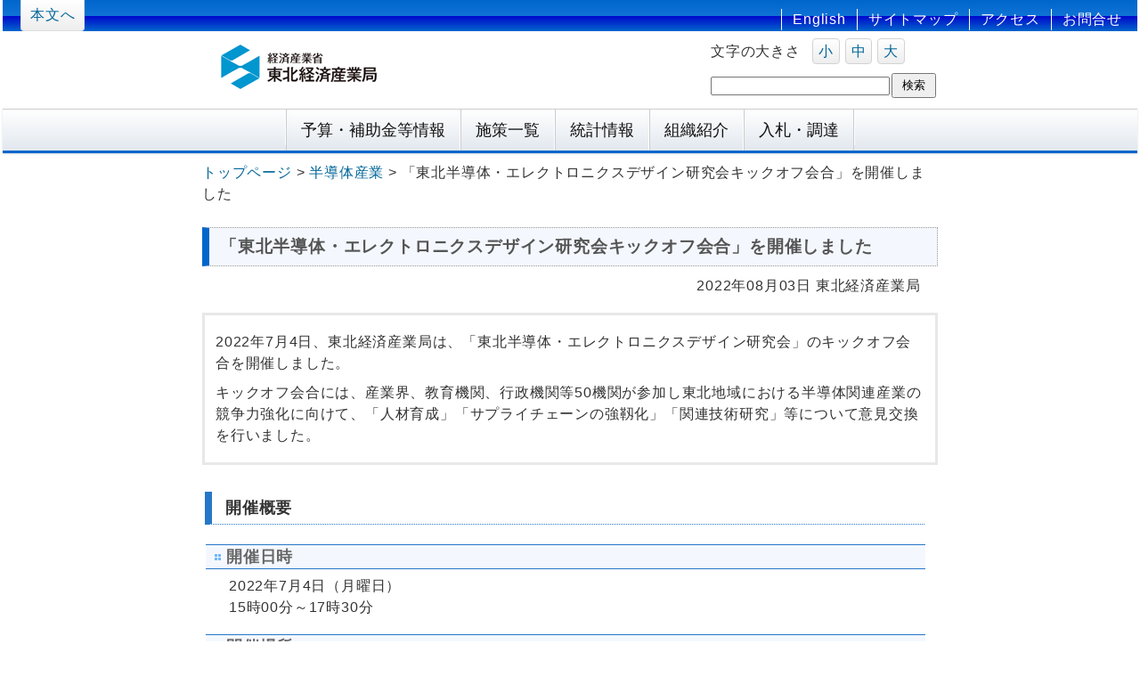

--- FILE ---
content_type: text/html
request_url: https://www.tohoku.meti.go.jp/s_monozukuri/topics/220803_2.html
body_size: 4315
content:
<!DOCTYPE html>
<html lang="ja">
<head>
<title>「東北半導体・エレクトロニクスデザイン研究会キックオフ会合」を開催しました | 東北経済産業局</title>
<meta http-equiv="content-type" content="text/html; charset=UTF-8">
<meta http-equiv="X-UA-Compatible" content="IE=edge">
<meta name="format-detection" content="telephone=no">
<meta name="viewport" content="width=device-width,initial-scale=1.0,minimum-scale=1.0">
<meta name="keywords" content="東北経済産業局,東北,経済,青森県,岩手県,宮城県,秋田県,山形県,福島県,セミナー,公募,入札">
<meta name="description" content="　経済産業省では、企業、地域、個人、NPOなどの多様な主体が能力を最大限発揮できる経済社会システムの 実現に向け、各主体の活動を支えるナビゲーター役として、様々な課題解決に取り組んでいます。">
<link href="/favicon.ico" rel="shortcut icon" />
<link rel="stylesheet" type="text/css" href="/common/css/style.css">
<link rel="stylesheet" href="/common/css/topics_cms.css">
<link rev="made" href="mailto:thk-koho@meti.go.jp">
<link rel="start" href="/index.html">
<link rel="contents" href="/koho/sitemap/sitemap.html">
<script type="text/javascript" src="/common/js/jquery.js"></script><!--フォントサイズ変更-->
<script type="text/javascript" src="/common/js/script.js"></script><!--レスポンシブ用-->
<script type="text/javascript" src="/common/js/jquery.smoothscroll.js"></script><!--スムーススクロール-->
<script type="text/javascript" src="/common/js/font_size.js"></script><!--フォントサイズ変更-->
<script src="/common/js/jquery-3.1.0.js" type="text/javascript"></script>
	
<!-- メニューリスト -->
<script type="text/javascript">
$(function($){
	if ($('#spMenu').css('display') == 'block') {
		$('html').smoothscroll({easing : 'swing', speed : 1000, margintop : 10, headerfix : $('header')});
	} else {
		$('html').smoothscroll({easing : 'swing', speed : 1000, margintop : 10, headerfix : $('nav')});
	}
	$('.totop').scrollshow({position : 500});
	});
</script>
<!--[if lt IE 9]>
	<script src="js/html5shiv.js"></script>
	<script src="js/css3-mediaqueries.js"></script>
	<script src="http://html5shiv.googlecode.com/svn/trunk/html5.js"></script>
<![endif]-->
</head>
<body>
	<noscript>
		<p>このページはjavascriptが使われています。</p>
	</noscript>
<div id="wrap">
<header role="banner">
	<div id="headerNav" class="pb5">
		<div id="skipBtn" class="lft ml20 pt5 pb5 pl10 pr10">
			<a href="#main">本文へ</a>
		</div>
	</div>
	<div id="spMenu_rgt"><span id="navBtn_rgt"><span id="navBtnIcon_rgt"></span></span></div>
	<div id="header_rgt">
		<ul class="lftli mg0 pd0">
			<li class="fst"><a href="/s_kokusai/index_kokusai2.html">English</a></li>
			<li><a href="/koho/sitemap/sitemap.html">サイトマップ</a></li>
			<li><a href="/somu/yokogao/map/map.html">アクセス</a></li>
			<li class="lst"><a href="/koho/contact/contact.html">お問合せ</a></li>
		</ul>
	</div>
	<div class="clr"></div>
	<!-- //headerNav -->
<div class="inner">
		<div id="logo"><a href="/index.html"><img src="/common/img/meti.gif" alt="経済産業省　東北経済産業局" width="178" height="51"></a></div>
		<div class="summary">
			<div id="txtSize">
				<p class="lft">文字の大きさ</p>
				<ul class="mb5 lft">
					<li><a class="active" href="javascript:void(0);">小</a></li>
					<li><a href="javascript:void(0);">中</a></li>
					<li><a href="javascript:void(0);">大</a></li>
				</ul>
			</div>
			<div class="clr"></div>
			<div id="tool2011" role="search">
			<script type="text/javascript" src="/common/js/msearch.js"></script>
			</div>
		</div>
		<div class="clr"></div>
	</div>
	<!-- /.inner -->
	<div class="clr"></div>
<div id="spMenu"><span id="navBtn"><span id="navBtnIcon"></span></span></div>
</header>
<nav id="glmenu" role="navigation" class="ttCtr">
	<div class="inner">
		<ul class="gnav">
			<li><a href="/somu/yosan/yosan.html">予算・補助金等情報</a></li>
			<li><a href="/index.html#sesaku">施策一覧</a></li>
			<li><a href="/cyosa/tokei/index_tokei.html">統計情報</a></li>
			<li><a href="/koho/intro/index_soshiki.html">組織紹介</a></li>
			<li class="lst"><a href="/kaikei/index_kaikei.html">入札・調達</a></li>
			<div id="res_gnavi">
				<li><a href="/s_kokusai/index_kokusai2.html">English</a></li>
				<li><a href="/koho/sitemap/sitemap.html">サイトマップ</a></li>
				<li><a href="/somu/yokogao/map/map.html">アクセス</a></li>
				<li><a href="/koho/contact/contact.html">お問合せ</a></li>
			</div>
		</ul>
	</div><!-- /.inner -->
</nav>
	<!-- パンくずリスト ここから -->
	<section id="topicpath"><a tabindex="100" href="/index.html">トップページ</a>&nbsp;&gt;&nbsp;<a tabindex="100" href="/s_monozukuri/index_semicon.html">半導体産業</a>&nbsp;&gt;&nbsp;「東北半導体・エレクトロニクスデザイン研究会キックオフ会合」を開催しました
	</section>
<!-- //パンくずリスト -->
<div id="content">
	<h1 id="main">「東北半導体・エレクトロニクスデザイン研究会キックオフ会合」を開催しました</h1>
	<!-- 更新日付　ここから-->
	<p id="update"><time datetime="2022-08-03">2022年08月03日 </time>東北経済産業局</p>
	<!-- 更新日付　ここまで-->
	<!-- 説明　四角く囲った部分 ここから -->
	<!-- 概要 -->
		<div class="waku">
		<p>2022年7月4日、東北経済産業局は、「東北半導体・エレクトロニクスデザイン研究会」のキックオフ会合を開催しました。</p>
<p>キックオフ会合には、産業界、教育機関、行政機関等50機関が参加し東北地域における半導体関連産業の競争力強化に向けて、「人材育成」「サプライチェーンの強靱化」「関連技術研究」等について意見交換を行いました。</p>
	</div>
		<!-- 内容（ループ） -->
	  	<h2>開催概要</h2>
	 	<h3>開催日時</h3>
<p>2022年7月4日（月曜日）<br>
  15時00分～17時30分</p>
<h3>開催場所</h3>
<p>TKPガーデンシティ仙台（AER 21F）</p>
<ul class="kome">
 <li>オンラインを利用したハイブリッド形式</li>
</ul>   	<h2>次第</h2>
	 	<h3>政府の政策動向等</h3>
<h4>経済産業省</h4>
<ul class="link_list">
 <li><a href="/s_monozukuri/topics/pdf/220803_1.pdf">【資料1】政策動向紹介_半導体のサプライチェーン強靱化に向けて</a><img alt="PDF形式" src="/common/img/icon/pdf.gif">（PDF形式：5,826KB）</li>
</ul>
<h3>九州における取組状況</h3>
<h4>九州経済産業局</h4>
<ul class="link_list">
 <li><a href="/s_monozukuri/topics/pdf/220803_2.pdf">【資料2】九州の取組状況_九州半導体人材育成等コンソーシアム</a><img alt="PDF形式" src="/common/img/icon/pdf.gif">（PDF形式：8,808KB）</li>
</ul>
<h4>独立行政法人国立高等専門学校機構</h4>
<ul class="link_list">
 <li><a href="/s_monozukuri/topics/pdf/220803_3.pdf">【資料3】国立高等専門学校機構における半導体人材育成事業について</a><img alt="PDF形式" src="/common/img/icon/pdf.gif">（PDF形式：6,190KB）</li>
</ul>
<h3>事務局説明</h3>
<h4>研究会の活動内容（案）について</h4>
<ul class="link_list">
 <li><a href="/s_monozukuri/topics/pdf/220803_4.pdf">【資料4】東北の半導体・エレクトロニクスの未来をデザインする</a><img alt="PDF形式" src="/common/img/icon/pdf.gif">（PDF形式：9,112KB）</li>
</ul>
<h3>意見交換</h3>
<ul class="kome">
 <li>意見交換の詳細は以下の議事概要に記載しております。</li>
</ul>   	<h2>参加者</h2>
	 	<p>参画メンバー50機関</p>
<ul class="link_list">
 <li><a href="/s_monozukuri/topics/pdf/220803_5.pdf">キックオフ会合参加者一覧</a><img alt="PDF形式" src="/common/img/icon/pdf.gif">（PDF形式：262KB）</li>
</ul>   	<h2>議事概要</h2>
	 	<h3>研究会への各種メッセージ等</h3>
<h4>東北大学国際集積エレクトロニクス研究センター<br>
  センター長　遠藤 哲郎 氏</h4>
<h4>キオクシア岩手株式会社<br>
  代表取締役社長　柴山 耕一郎 氏</h4>
<h4>国立研究開発法人　産業技術総合研究所<br>
  最高顧問　中鉢 良治 氏</h4>
<ul class="link_list">
 <li><a href="/s_monozukuri/topics/pdf/220803_6.pdf">資料（東北半導体・エレクトロニクスデザイン研究会に大いに期待しています）</a><img alt="PDF形式" src="/common/img/icon/pdf.gif">（PDF形式：110KB）</li>
</ul>
<h3>意見交換（要旨）</h3>
<ul class="link_list">
 <li><a href="/s_monozukuri/topics/pdf/220803_7.pdf">意見交換とりまとめ</a><img alt="PDF形式" src="/common/img/icon/pdf.gif">（PDF形式：202KB）</li>
</ul>   	<!-- 内容はここまで　-->
	<!-- お問合せ　ここから-->
		<div class="ask">このページに関するお問合せ先</div>
		<!-- 部署・電話・FAX -->
	<span class="PageToi">
		<dl class="program2">
		<dt> 東北経済産業局 地域経済部 製造産業課 情報政策・半導体戦略室</dt>
		<dd>  電話：022-221-4895（直通）<br>
		  FAX：022-265-2349<br>
			</dd>
		</dl>
	</span>
	 	<!-- お問合せ　ここまで-->
  </div>
	<!-- content ここまで-->
<footer role="contentinfo" class="footmenu">
	<ul>
		<li class="fst"><a href="/koho/intro/w_riyou.html">利用規約</a></li>
		<li><a href="/koho/intro/w_hou.html">法的事項</a></li>
		<li><a href="/koho/intro/privacypolicy.html">プライバシーポリシー</a></li>
		<li><a href="/koho/keyword/keyword.html">課室電話番号</a></li>
		<li><a href="/koho/link/link.html">リンク</a></li>
		<li><a href="/koho/intro/accessibility.html">ウェブアクセシビリティ方針</a></li>
	</ul>
	<div id="copyright">
		<p>経済産業省（法人番号 4000012090001）<br>東北経済産業局&nbsp;&#12306;980-8403&nbsp;仙台市青葉区本町3-3-1</p>
		<p lang="en">Copyright (C) Tohoku Bureau of Economy, Trade and Industry.All rights reserved.</p>
	</div>
</footer>
</div><!--wrap-->
<div class="totop"><a href="#"><img src="/common/img/totop.png" alt="ページのトップへ戻る"></a></div><!-- /.totop -->
<!-- User Insight PCDF Code Start : meti.go.jp -->
<script type="text/javascript">
var _uic = _uic ||{}; var _uih = _uih ||{};_uih['id'] = 52277;
_uih['lg_id'] = '';
_uih['fb_id'] = '';
_uih['tw_id'] = '';
_uih['uigr_1'] = ''; _uih['uigr_2'] = ''; _uih['uigr_3'] = ''; _uih['uigr_4'] = ''; _uih['uigr_5'] = '';
_uih['uigr_6'] = ''; _uih['uigr_7'] = ''; _uih['uigr_8'] = ''; _uih['uigr_9'] = ''; _uih['uigr_10'] = '';
_uic['uls'] = 1;

/* DO NOT ALTER BELOW THIS LINE */
/* WITH FIRST PARTY COOKIE */
(function() {
var bi = document.createElement('script');bi.type = 'text/javascript'; bi.async = true;
bi.src = '//cs.nakanohito.jp/b3/bi.js';
var s = document.getElementsByTagName('script')[0];s.parentNode.insertBefore(bi, s);
})();
</script>
<!-- User Insight PCDF Code End : meti.go.jp -->
</body>
<!-- InstanceEnd --></html>


--- FILE ---
content_type: text/css
request_url: https://www.tohoku.meti.go.jp/common/css/style.css
body_size: 9862
content:
@charset "UTF-8";

/*================================================
 *  CSSリセット
 ================================================*/
html,body,div,span,object,iframe,h1,h2,h3,h4,h5,h6,blockquote,pre,abbr,address,cite,code,del,dfn,em,img,ins,kbd,q,samp,small,var,b,i,dl,dt,dd,ol,ul,li,fieldset,form,label,legend,table,caption,tbody,tfoot,thead,tr,th,td,article,aside,canvas,details,figcaption,figure,footer,header,hgroup,main,menu,nav,section,summary,time,mark,audio,video,details{margin:0;padding:0;border:0;outline:0;font-size:100%;vertical-align:baseline;background:transparent;font-weight:normal;}
body{line-height:1}article,aside,details,figcaption,figure,footer,header,hgroup,menu,nav,section{display:block}ul{list-style:none}blockquote,q{quotes:none}blockquote:before,blockquote:after,q:before,q:after{content:none}a{margin:0;padding:0;font-size:100%;vertical-align:baseline;background:transparent}del{text-decoration:line-through}abbr[title],dfn[title]{border-bottom:1px dotted;cursor:help}table{border-collapse:collapse;border-spacing:0}input,select{vertical-align:middle}

html{
	overflow-x: hidden;
}
figure{
	margin:0;
	padding:0;
}

fieldset{
		border:0;
}

/*================================================
 *  文字の大きさ
 ================================================*/
.container {
  background:#DDDDDD;
  padding: 30px 0px;
}
.row {
  text-align:center;
  padding:10px 0px;
}
/*================================================
 *  一般・共通設定
 ================================================*/
body {
/*	font-size:13.5px;*/
	color:#333;
	font-family: "ＭＳ Ｐゴシック", Osaka, "ヒラギノ角ゴ Pro W3", Arial, sans-serif;
	line-height:1.5;
	background:#fff;
	letter-spacing: 0.8px;
}

#wrap{}

header,footer,#glmenu {
	font-family: 'メイリオ',Meiryo,'ＭＳ Ｐゴシック','MS P Gothic','ヒラギノ角ゴ Pro W3','Hiragino Kaku Gothic Pro',"Arial","Helvetica","Verdana","sans-serif";
}

.inner {
	position:relative;
	width:826px;
	margin:0 auto;
}
header {
	top:0;
	box-sizing:border-box;
	/*width:100%;*/
	background:#fff;
	/*max-width:826px;
	margin:0 auto;
	/*height: 160px;*/
}

#skipBtn{ /* IE用 */
	*font-family: "ＭＳ Ｐゴシック", Osaka, "ヒラギノ角ゴ Pro W3", Arial, sans-serif; /* IE7 */
	font-family: "ＭＳ Ｐゴシック", Osaka, "ヒラギノ角ゴ Pro W3", Arial, sans-serif\9; /* IE8 */
	*font-weight:bold; /* IE7 */
	font-weight:bold\9; /* IE8 */
}

nav {
	width:100%;
	background:#fff;
	box-shadow:0 1px 2px #d0d8dc;
	⁄zoom:1;
}
nav:after {
	content:'';
	display:block;
	clear:both;
}
#contents {
	overflow:hidden;
	max-width:826px;
	/*width:980px;*/
	margin:0px auto;
	background:#fff;
	display: flex;
	flex-flow: row wrap;
}

#main {
	box-sizing:border-box;
	overflow:hidden;
	float:left;
	width:78%;
}
#contents #main {
	flex: 1;
	margin-right: 10px;
	min-width: 600px;
	padding: 18px 8px;
}
#contents #sub {
	width: 200px;
	padding: 18px 8px 18px;
}
#sub {
	box-sizing:border-box;
	overflow:hidden;
	float:right;
	width:19%;
}
.summary {
	/*position:absolute;*/
	box-sizing:border-box;
	overflow:hidden;
	float:right;
	margin: 5px 0 10px 0;
}
section {
	margin: 3px 0 0;
}

footer {
	box-sizing:border-box;
	width:100%;
	margin:0 auto;
}

#logo {padding:0; margin: 15px 0 0 20px; float: left;}

h1,h2,h3,h4,h5,h6 {line-height:1.5; font-size:100%;}
dt,dd,li,p,a{font-size:100%;}
address{font-style:normal;}

#logo h1{margin-bottom:7px;}

.big_img img {
	/*vertical-align:bottom;*/
    width: 99%;
    margin:0 auto;
    text-align:center;
}

/* パソコンで見たときは"pc"のclassがついた画像が表示される */
.pc { display: block !important;
max-width: 100%;}
.sp { display: none !important; }

em {
	font-weight:bold;
}

strong {
	font-weight:bold;
}

pre {
	margin:1em 0;
	padding:1em;
}

blockquote {
	margin-bottom:1em;
	padding:1em;
	border:1px dotted #ddd;
	border-left:5px solid #ddd;
}

/*リスト*/


ul{list-style:none;
}
#content li{margin-top: 5px;margin-bottom: 3px;margin-right: 1em;}
ul li.fst{border-left:none;}
.ttBr{word-break:break-all;}
.ttNoBr{white-space:nowrap;}
#content ul{margin: 0 0 0 20px;}
#content ol{margin: 0 0 0 20px;}
#content table ol{margin: 0 0 0 25px;}
#content ul.disc{list-style-type:disc;}
#content ul.circle{list-style-type:circle;}
#content ul.square{list-style-type:square;}
#content ul.none{list-style-type:none;}
#content .program2 dt{margin:5px;}
#content .program2 dd{margin:0 5px 0 30px;}
#content .inline li{display: inline-block;margin-bottom: 1px;margin-right: 2em;}
/** a. ローマ数字表示 **/
.rom li {list-style-type: lower-roman;margin-left:20px;} 
#content ul.wyaji > li:before{content: '≫ ';margin-left: -1em;}
#content ul.kome{width: 95%;}
#content ul.kome > li:before{content: '※ ';margin-left: -1.4em;}
#content ul.chu > li:before{content: '（注）：'; margin-left: -2.6em; }
#content ul.chu li{padding-left: 1.3em; margin-left: 0; width: 95%;}
#content ul.chui > li:before{content: '注意：';margin-left: -3.5em; padding-left: 1em;}
#content ol.chu{
	counter-reset: li;
}
#content ol.chu > li{
	margin: 0;
	list-style-type: none;
	list-style-position: inside;
/*	counter-increment: cnt;*/
}
#content ol.chu > li:before{
	counter-increment: li;
	display: marker;
	content: '（注'counter(li) '） ';
	margin-left: -3.1em;}
#content ol.chu li{
	padding-left: 1.3em;
	margin-left: 0;
	width: 95%;}
#content ol.chu li ul li{
	text-indent: 0em;
	padding: 0;}
#content ol.kakko > li{padding: 0 0 0 1.3em; text-indent: -1em; margin-left: -1.3em;list-style-type: none;list-style-position: inside;counter-increment: cnt;}
#content ol.kakko > li:before{display: marker;content: counter(cnt) '） ';}
#content ol.kakko li ul li,#content ol.kakko li ol li{text-indent: -1em; margin-left: 1em;}
#content ol.kakko li ul li,#content ul li{text-indent: 0em; margin-left: 0em;}
#content ol.wkakko > li{margin: 0 1em; text-indent: -2em; list-style-type: none;list-style-position: inside;counter-increment: cnt;}
#content ol.wkakko > li:before{display: marker;content: '（'counter(cnt) '） ';}
#content ol.wkakko li ul li{text-indent: 0em;padding: 0;}
.link_list > li{
	list-style:none;
	list-style-image: url(/common/img/yaji_b.gif);
}
.yaji li{
	list-style:none;
	list-style-image: url(/common/img/yaji01.gif);
}
ul,ol,dl {
	margin:0;
}
#content #main .topLink_5column li {width:13%; float:left;}
.topLink_5column {margin-bottom:5px; width: 100%;}
.topLink_5column ul{margin-left:5px; }
.topLink_5column li{
	/*list-style:none;*/
	margin: 0px 0.8em 0px 0.2em;
	padding: 0 0.5em 0 0;
	list-style-image: url(/common/img/yaji03.gif);}
/*ul li {
	list-style:disc;
}*/
/*ol li {
	list-style:decimal;
}*/
/*ol li ul li{
	list-style:circle;
}*/
/*li {
	margin-left:2em;
}*/

/*dt {
	margin-bottom:0.5em;
	border-bottom:1px dotted #ddd;
}*/
/*dt:before {
	content:"\0025a0";
}*/
/*dd {
	margin-bottom:1em;
}*/

/*ボタン*/
	.button{
		font-family: "ヒラギノ角ゴ Pro W3", "Hiragino Kaku Gothic Pro", "メイリオ", Meiryo, Osaka, "ＭＳ Ｐゴシック", "MS PGothic", "sans-serif";
		font-size: 110%;
		text-align:center;
		width:100%;
		margin:0 auto;
		/*max-width: 581px;*/
	}
	.button ul{
		list-style:none;
		margin:0;
		padding:0;
	}
	.button li {
		display:-moz-inline-block;
		display:inline-block;
		*display:inline;
		*zoom:1;
		height: auto;
		background-color:rgb(250,250,250);
		background: linear-gradient(#FFF, #EEE);
		background: -moz-linear-gradient(top,#FFF 0%,#EEE);
		background: -webkit-gradient(linear, left top, left bottom, from(#FFF), to(#EEE));filter:progid:DXImageTransform.Microsoft.gradient(GradientType=0,startColorstr='#ffffffff', endColorstr='#ffeeeeee');
		border-top:solid 1px rgb(240,240,240);
		border-right:solid 1px rgb(220,220,220);
		border-bottom:solid 1px rgb(220,220,220);
		border-left:solid 1px #d3d3d3;
		border-radius:5px;
		text-align:center;
		vertical-align:top;
		box-shadow:1px 2px 2px rgba(0,0,0,0.3), 0px 1px 0px rgba(255,255,255,0.5) inset, 0px -1px 0px rgba(255,255,255,0.2) inset;
		letter-spacing: normal; /* 文字間を通常に戻す */
	}
	.button ul li a{
		display:block;
		padding: 10px;
	}
	.button ul li a:hover{
		text-decoration:none;
		color:#FF0004;
		background-color:rgb(250,250,250);
		background: linear-gradient(#EEE, #FFF);
		background: -moz-linear-gradient(top,#EEE 0%,#FFF);
		background: -webkit-gradient(linear, left top, left bottom, from(#EEE), to(#FFF));filter:progid:DXImageTransform.Microsoft.gradient(GradientType=0,startColorstr='#ffeeeeee', endColorstr='#ffffffff');}
/*公募ボタン*/
.mo_link {
	margin-bottom: 20px;
}
.mo_link ul {
	list-style: none; padding-left: 0px;
}
.mo_link ul li {
	list-style: none; width: 14%; text-align: center; margin-bottom: 10px; margin-left: 3.2%; float: left;
}
.mo_link ul li a {
	padding: 10px 0px; border: 2px solid rgb(204, 204, 204); border-image: none; color: rgb(204, 204, 204); text-decoration: none; display: block;
}
.mo_link ul li a:hover {
	background: rgb(239, 243, 245); border: 2px solid rgb(19, 143, 194); border-image: none; color: rgb(19, 143, 194);
}
.mo_link ul li.no_link a:hover {
	background: rgb(255, 255, 255); border: 2px solid rgb(204, 204, 204); border-image: none; color: rgb(204, 204, 204);
}
.mo_link ul li.active a {
	border: 2px solid rgb(179, 179, 179); border-image: none; color: rgb(26, 26, 26);
}
.mo_link ul li.active a:hover {
	border: 2px solid rgb(19, 143, 194); border-image: none; color: rgb(19, 143, 194);
}
.mo_link ul li:first-child {
	margin-left: 0px;
}
.mo_link ul li:nth-child(7) {
	margin-left: 0px;
}
/*採択リスト*/
dl.date_sp dt {
	padding: 10px 0px; margin-bottom: 0px;
}
dl.date_sp dd {
	padding: 10px 0px; margin-bottom: 0px;
}
dl.date_sp dt {
	clear: both; font-weight: normal; float: left;
}
dl.date_sp dd {
	padding-left: 9.7em; border-bottom-color: rgb(26, 26, 26); border-bottom-width: 1px; border-bottom-style: dotted;
}
dl.date_sp.b-solid dd {
	border-bottom-color: rgb(204, 204, 204); border-bottom-width: 1px; border-bottom-style: solid;
}
table {
	width: 99%;
	margin-bottom:1em;
	border-collapse:collapse;
	border: 1px #E3E3E3 solid;
	background:#fff;
	border-spacing: 0;
	text-align: center;
  table-layout: fixed;
  word-break: break-all;
  word-wrap: break-word;
}
th {
	padding:10px;
	vertical-align:middle;
	border:1px solid #ddd;
	background:#F5F5F5;
	text-align: center;
}
td {
	padding:10px;
	border:1px solid #ddd;
	vertical-align:middle;
	/*text-align: center;*/
}

/*見出し水色*/
table.table01 th {
	padding:10px;
	vertical-align:middle;
	border:1px solid #ddd;
	background:#deeFFF;
	font-weight: bold;
}
/*tdタグ中央揃え*/
table .ttCtr td{
	text-align: center;
}
td .ttCtr{
	text-align: center;
}

/*thタグ左揃え*/
table .ttLft th{
	text-align: left;
}

.lipdf a:after {
	content:url("/common/img/icon/pdf.gif");
	margin: 0 2px;/* PDFのicon設定 */
}
.lidoc a:after{
	content:url("/common/img/icon/doc.gif");
	margin: 0 2px;/* Wordのicon設定 */
}
.lixls a:after{
	content:url("/common/img/icon/xls.gif");
	margin: 0 2px;/* Excelのicon設定 */
}
.lippt a:after{
	content:url("/common/img/icon/ppt.gif");
	margin: 0 2px;/* PowerPointのicon設定 */
}
.lietclink a:after{
	content:url("/common/img/icon/icon_link.gif");
	margin: 0 2px;/* 外部リンクのicon設定 */
}
.lisound a:after{
	content:url("/common/img/icon/sound.gif");
	margin: 0 2px;/* 音声ファイルのicon設定 */
}
ul li.fst{border-left:none;}
.ttBr{word-break:break-all;}
.ttNoBr{white-space:nowrap;}
/*#container ul.disc{list-style-type:disc;margin-left:26px;}
#container ul.circle{list-style-type:circle;}
#container ul.square{list-style-type:square; margin:2px 0px 2px 25px;}
#container ol.none, #container ul.none{list-style-type:none;}*/

/* Link style
—————————————————————— */
a{ text-decoration:none; color:rgb(0, 102, 153);}
a:visited{ color:#039;}
a:hover{ color:#333; text-decoration:underline;}

/*テキスト
—————————————————————— */
.ttLft{text-align:left;}
.ttRgt{text-align:right;}
.ttCtr{margin: 0 auto;}
.ttUdr{text-decoration:underline;}
.tt1em{text-indent:1em;}
.tt-1em{text-indent:-1em;}
.tt-s{font-size:80%;}
.tt-nomal{font-weight:normal;}
.edit{color:red;}

/* float style
—————————————————————— */
.lft {float:left;}
.rgt {float:right;margin-right: 1em;}
.clr {clear:both;}

/* マージン
—————————————————————— */
.mgauto{margin-left:auto;margin-right:auto;}
.mg0 {margin:0;}
.mt5 { margin-top: 5px; }
.mt10 { margin-top: 10px; }
.mt15 { margin-top: 15px; }
.mt20 { margin-top: 20px; }
.mr5 { margin-right: 5px; }
.mr10 { margin-right: 10px; }
.mr15 { margin-right: 15px; }
.mr20 { margin-right: 20px; }
.mr5em { margin-right: 5em; }
.mb5 { margin-bottom: 5px; }
.mb10 { margin-bottom: 10px; }
.mb15 { margin-bottom: 15px; }
.mb20 { margin-bottom: 20px; }
.ml5 { margin-left: 5px; }
.ml10 { margin-left: 10px; }
.ml15 { margin-left: 15px; }
.ml20 { margin-left: 20px; }
.ml25 { margin-left: 25px; }
.ml35 { margin-left: 35px; }
.ml2em { margin-left: 2em; }
.ml2-5em { margin-left: 2.5em; }
.ml3em { margin-left: 3em; }
.ml4em { margin-left: 4em; }
.ml5em { margin-left: 5em; }

/*パディング
—————————————————————— */
.pd0 { padding:0;}
.pt5 { padding-top: 5px; }
.pt10 { padding-top: 10px; }
.pt15 { padding-top: 15px; }
.pt20 { padding-top: 20px; }
.pr5 { padding-right: 5px; }
.pr10 { padding-right: 10px; }
.pr15 { padding-right: 15px; }
.pr20 { padding-right: 20px; }
.pb5 { padding-bottom: 5px; }
.pb10 { padding-bottom: 10px; }
.pb15 { padding-bottom: 15px; }
.pb20 { padding-bottom: 20px; }
.pl5 { padding-left: 5px; }
.pl10 { padding-left: 10px; }
.pl15 { padding-left: 15px; }
.pl20 { padding-left: 20px; }

/* 幅
—————————————————————— */
.w99{width:99%;}
.w95{width:95%;}
.w90{width:90%;}
.w85{width:85%;}
.w60{width:60%;}
.w50{width:50%;}
.w45{width:45%;}
.w40{width:40%;}
.w33{width:33%;}
.w30{width:30%;}
.w25{width:25%;}

/* 横並び　dt dd */
.flat dl{width: 100%;}
.flat dt {
	display: inline-block;
	width: 7em;
	font-weight: bold;
	margin-top: 0.7em;
}
.flat dd{
	margin-left: 7.5em;
	margin-top: -1.4em;
	}
.flat2 dl{width: 100%; margin-top: 0.7em;}
.flat2 dt {
	display: inline-block;
	width: 10em;
	font-weight: bold;
	margin-top: 0.7em;
}
.flat2 dd{
	margin-left: 10.5em;
	margin-top: -1.4em;
	}
.flat3 dl{width: 100%;}
.flat3 dt {
	display: inline-block;
	width: 3.5em;
	font-weight: bold;
	margin-top: 0.7em;
}
.flat3 dd{
	margin-left: 4em;
	margin-top: -1.4em;
	}
.flat4 dl{width: 100%;}
.flat4 dt {
	display: inline-block;
	width: 4.5em;
	font-weight: bold;
	margin-top: 0.7em;
}
.flat4 dd{
	margin-left: 5.5em;
	margin-top: -1.5em;
	}

/*================================================
 *  ヘッダー
 ================================================*/
header{}
#headerNav{
	margin:0 3px;
	background:#0066CC;/**/
	background:linear-gradient(top, #06C 0%, #0F72D5 50%,#0006CC 51%, #06C 100%);
	background: -webkit-gradient(linear, left top, left bottom, from(#06C), color-stop(0.5,#0F72D5), color-stop(0.5,#0006CC), to(#06C));
	background: -webkit-linear-gradient(top, #06C 0%, #0F72D5 50%, #0006CC 51%, #06C 100%);
	background: -moz-linear-gradient(top, #06C 0%, #0F72D5 50%, #0006CC 51%, #06C 100%);
	background: -o-linear-gradient(top, #06C 0%, #0F72D5 50%, #0006CC 51%, #06C 100%);
	background: -ms-linear-gradient(top, #06C 0%, #0F72D5 50%, #0006CC 51%, #06C 100%);
	height: 30px;
}

#header_rgt {
	position: absolute;
	padding: 10px 20px 0 0;
	top:0;
	right: 0;
}
#header_rgt li{border-left-color:#FFF;}
#header_rgt a{
	color:#ffffff;
}
#res_gnavi{
	display: none;
}
#skipBtn{
	display:block;
	border-bottom:solid 1px #DDD;
	border-left:solid 1px #DDD;
	border-right:solid 1px #DDD;
	background: linear-gradient(#FFF, #EEE);
	background: -moz-linear-gradient(top,#FFF 0%,#EEE);
	background: -webkit-gradient(linear, left top, left bottom, from(#FFF), to(#EEE));
	filter:progid:DXImageTransform.Microsoft.gradient(GradientType=0,startColorstr='#ffffffff', endColorstr='#ffeeeeee');
	border-radius: 0px 0px 4px 4px;
}
#skipBtn a{
	display:block;
	color:rgb(0, 102, 153);
}
ul.lftli {
	list-style:none;
}
ul.lftli li{float:left; border-left: 1px solid rgb(0, 102, 153);padding:0 12px;}
ul.lftli li.lst{padding:0 0 0 12px;}
ul.lftli li a{margin:0;; display:block;}

/* テキストサイズ
—————————————————————— */
#txtSize p{padding:2px 10px 0 0; margin:4px 0;}
#txtSize ul li{
	float:left;
	margin:3px;
	background: linear-gradient(#FFF, #EEE);
	background: -moz-linear-gradient(top,#FFF 0%,#EEE);
	background: -webkit-gradient(linear, left top, left bottom, from(#FFF), to(#EEE));
	filter:progid:DXImageTransform.Microsoft.gradient(GradientType=0,startColorstr='#ffffffff', endColorstr='#ffeeeeee');
	border:solid 1px #d3d3d3;
	border-radius: 4px;
	
}
#txtSize ul li a{
	padding:2px 6px 1px 6px;
	display:block;
	border-radius: 4px;
}
#txtSize ul li.selected a {
	text-decoration:none;
	color:#FFFFFF;
	background-color:#005BCC;/*00008b;*/
}
/* 検索エリア
—————————————————————— */
/*form input.txt{}*/
form input.sbt{
	background: linear-gradient(#FFF, #EEE);
	background: -moz-linear-gradient(top,#FFF 0%,#EEE);
	background: -webkit-gradient(linear, left top, left bottom, from(#FFF), to(#EEE));
	filter:progid:DXImageTransform.Microsoft.gradient(GradientType=0,startColorstr='#ffffffff', endColorstr='#ffeeeeee');
	border:solid 1px #d3d3d3;
	border-radius: 4px;
	margin:0;
	padding:2px 2px 0 2px;
	letter-spacing:2px
}

/*================================================
 *  グローバルナビゲーション
 ================================================*/
@media print, screen and (min-width:581px) {
	#glmenu{
		margin:0 3px;
		width:auto;
		text-align:center;
		border-bottom:solid 3px #0066CC;
		border-top:solid 1px #cdcdcd;
		background: linear-gradient(#FFF, #e2e8ef);
		background: -moz-linear-gradient(top,#FFF 0%,#e2e8ef);
		background: -webkit-gradient(linear, left top, left bottom, from(#FFF), to(#e2e8ef));
		filter:progid:DXImageTransform.Microsoft.gradient(GradientType=0,startColorstr='#ffffffff', endColorstr='#ffe2e8ef');
	}
	#glmenu ul{
		width:100%;
		list-style:none;
		margin:0px;
		padding:0px;
		letter-spacing: -.40em; /* 文字間を詰めて隙間を削除する */
	}
	#glmenu ul li:first-child{border-left:solid 1px #fff;}
	#glmenu ul li{
		margin:0;
		padding:10px 0;
		display:inline;/**/
		letter-spacing: normal; /* 文字間を通常に戻す */
	}
	#glmenu ul li.lst{border-right:solid 1px #fff;}
	#glmenu ul li a{
		max-width:23%;/**/
		margin:0px;
		padding:10px 16px;
		font-size:110%;
		color: #111;/*555;*/
		vertical-align:middle;
		border-left:solid 1px #cccccc;
		border-right:solid 1px #fff;
		display: -moz-inline-box;
		display:inline-block;
		*display:inline;
		*zoom:1;
	}
	#glmenu ul li.lst a{border-right:1px solid #ccc;}
	#glmenu ul li a:hover{
		color:#fff;
		text-decoration:none;
		background-color:#06c;
		border-left:solid 1px #fff;
		border-right:solid 1px #004a93;
	}
	#spMenu {
	display:none;
	}
	#spMenu_rgt {
	display:none;
	}
}

/*================================================
 *  注目情報
 ================================================*/
.TopicsBox{
	width: 100%;
	margin:0 auto;
}

/*#contents .sinsai h2{
	font-size:115%;
	line-height:1.5;
	text-align:center;
	margin:8px;
	padding:6px 0 3px 10px;
	color:#FFFFFF;
	letter-spacing:normal;
	border-bottom:solid 1px #d3d3d3;
	border-left:solid 1px rgb(240, 240, 240);
	border-right:solid 1px rgb(240, 240, 240);
	background-color:#e40573;	
	border-radius: 9px;
}
#contents .sinsai ul{
	list-style-image:url(/common/img/yaji01red.gif);
}*/
.TopicsBox .sinsai div{
	padding:1px 0;
	background-color:#FFF;
	background:url(/common/img/top_ttl.gif) left top repeat;
	border-radius: 8px;
	-ms-border-radius: 8px;
}

.TopicsBox .sinsai{
	padding:1px;
	margin:0;
	background-color:#ff1493;
	border-radius: 10px;
	-ms-border-radius: 10px;
}

.TopicsBox a {
	font-size: 100%;
	color:#e40573;
}
.TopicsBox a:hover {
	/*color:rgb(0, 102, 153);*/
	text-decoration:underline;
}
/*逼迫警報発令外部リンク
.sinsaiBnr{
	width:34%;
	float:left;
}
.sinsaiBnr ul.bnr{
}
.bnr li{
	margin:0 auto 2px auto;
	padding:0;
	list-style-image:none;
	text-align:center;
}
.bnr li.lst{margin:0 auto; text-align:center;}*/

/* ------------------------------------- 
 *	インフォメーションの設定
 * ------------------------------------- */
.TopicsBox2 {
	margin-top:10px;
	padding-left:30px;
}
.TopicsBox2 li {
	list-style-image: url(/common/img/yaji02.gif);
	margin-bottom:5px;
}
#contents #main h2{
	font-size:130%;
}	
#contents #main h2 ,.menu01 h2 ,.bnr h2{

	font-weight: bold;
	color: #555555;
	font-family: "ＭＳ Ｐゴシック", Osaka, "ヒラギノ角ゴ Pro W3";
	letter-spacing: 1px;
	border-left: solid 7px #0097D0;
	line-height: 1;
}

#main .midashi ,#sub .midashi{
	padding:7px 0px 7px 7px;
	background-color:#fafafa;
	background: linear-gradient(#f5f5f5, #ffffff);
	background: -moz-linear-gradient(top,#f5f5f5 0%,#ffffff);
	background: -webkit-gradient(linear, left top, left bottom, from(#f5f5f5), to(#ffffff));
	filter:progid:DXImageTransform.Microsoft.gradient(GradientType=0,startColorstr='#fff5f5f5', endColorstr='#ffffffff');
	border-top:solid 1px #06C;
	border-bottom:solid 1px #06C;
}

/*================================================
 *  トピックパス（パンくずリスト）
 ================================================*/
#topicpath {
	margin:10px auto;
	padding:0;
	max-width:826px;
}

/* -------------------------------------
 *	新着一覧
 * ------------------------------------- */
.style2 {
	width: 100%;/*auto;/*570px;*/
	float: left;
	border-top:solid 4px #06C;
	border-bottom:solid 2px #06C;
	border-right: solid 1px #c0c0c0;
	border-left: solid 1px #c0c0c0;
	/*background: #c0c0c0;/*#F3EFE1;*/
	display: block;
	margin:0px auto 5px auto;
	/*margin-bottom: 5px;
	margin-right: 0px;*/
}
/* 新着一覧外部リンク*/
/*span.gaibu{
	margin: 5px;
	color: #506A1A;
	background-color: #FFFFFF;
	border: 1px solid #6B8E23;
	height: auto;
	width: auto;
	font-weight: normal;
	padding: 1px 3px;
}*/
/** タブセッティング　**/
.NewsBox {
	/*width: 570px;*/
	display:block;
	clear:both;
	margin:0 0 0 5px/*0 auto;*/
}
.TabMenu {
	float:left;
	/*width:568px;*/
	/*margin-top:10px;*/
	margin: 10px 0 0 0;
}
/*.tabwaku {
	width: 566px;
	float:left;
	background:#F3EFE1;
	display: block;
	margin-bottom: 5px;
}*/

.TabMenu ul{ clear:both;}
.TabMenu li{
	list-style:none;
	text-align:center;
	display:inline-block;
	vertical-align:bottom;
	*margin-right:3px;
	/* *display: inline;*/
  *zoom: 1;
}
.TabMenu ul li a{
	padding:4px 8px;
	display:block;
	text-decoration:none;
	border-top:solid 1px #d3d3d3;
	border-right:solid 1px #d3d3d3;
	border-left:solid 1px #d3d3d3;
	
	background-color:#f5f5f5;
	border-radius: 5px 5px 0px 0px;
	-moz-border-radius: 5px 5px 0px 0px;
	-webkit-border-radius: 5px 5px 0px 0px;
}
.TabMenu ul li.selected a {
	padding:8px 12px 6px 12px;
	background:#06C;/*#d3d3d3;*/
	border-top:solid 1px #06C;
	border-right:solid 1px #06C;
	border-left:solid 1px #06C;
	color:#fff;/*#555555;*/
	
	font-size:110%;
	font-weight:bold;
	background:#0066CC;/**/
	background:linear-gradient(top, #06C 0%, #0F72D5 50%,#0006CC 51%, #06C 100%);
	background: -webkit-gradient(linear, left top, left bottom, from(#06C), color-stop(0.5,#0F72D5), color-stop(0.5,#0006CC), to(#06C));
	background: -webkit-linear-gradient(top, #06C 0%, #0F72D5 50%, #0006CC 51%, #06C 100%);
	background: -moz-linear-gradient(top, #06C 0%, #0F72D5 50%, #0006CC 51%, #06C 100%);
	background: -o-linear-gradient(top, #06C 0%, #0F72D5 50%, #0006CC 51%, #06C 100%);
	background: -ms-linear-gradient(top, #06C 0%, #0F72D5 50%, #0006CC 51%, #06C 100%);
}
.btn {
	border: 1px solid #DDD;
	color: #FFF;
	width: 100px;
	padding: 10px 0;
}
.oshirase ul li.lipdf {
	list-style-image: url(/common/img/yaji01red.gif);
}
.TabBox {
	background:#FFFFFF;
	display: block;
	margin:0 auto;/*margin:1px;*//*10px;*/
	/*width:100%;/*auto;/*568px;/*555px;*/
	height:360px;
	overflow: auto;
}
.TabBox ul {
	margin-top:3px;
	padding-left:20px;
	list-style-image:url('/common/img/yaji01.gif');
}
#hanrei_top li {
	display: inline;
	font-size: 90%;
	margin: 3px 5px 0;
}
/*
.TabBox img {
	margin: 0 2px 0 2px;
}*/
/**	タブ内部設定**/
.oshirase {
padding-left:10px;
}
.oshirase dt {
	float:left;
	padding-right:10px;
}
.oshirase dd {
	float:left;
	width:76%;/*450px;*/
}
.oshirase li{
	border-bottom: 1px dashed #CCC;
}
.event dd{
	float:left;
	margin:2px 2px 2px 5px;
	width:70%
}
.event dt {
	float:left;
	margin:2px;
	width:26%;
	text-align:left;
}
.event dt.title{
	padding-right:0;
	width:26%;
}
.event dt.title, .event dd.title{
	background: #F3EFE1;
	text-align:center;
	padding:4px 0 3px 0;
	margin: auto 1px auto 7px;
	min-height:20px;
}	
/*.ichiran {
	font-size: 97%;
	text-align: right;
	margin:5px 10px 0px 0px;
}
.ichiran a{color:#2D6479;}*/
/** 新着一覧　ヤジリ リストマーカーの使用法の説明 **/


/* ------------------------------------- 
 *	インフォメーションの設定
 * ------------------------------------- */
.TopicsBox2{
	margin-top:10px;
	padding-left:30px;
}
.TopicsBox2 li {
	list-style-image: url(/common/img/yaji02.gif);
	margin-bottom:5px;
}

/* ------------------------------------- 
 *	施策一覧
 * ------------------------------------- */
.sesaku_list ,.menu01 {
	text-align:left;
	width:100%;
	margin:0 auto;
}
.sesaku_list dl,.menu01 dl{
	display:-moz-inline-block;
	display:inline-block;
	*display:inline;
	*zoom:1;
	margin: 5px 2px 5px 2px;
	background-color: rgb(247, 247, 247);
	border-radius: 5px;
	border: 1px solid #DDD;
	padding: 5px 10px;
	width: 100%;
}
.sesaku_list dl{
	clear: both;
	width:96%;
}
.menu01 dl{
	width: 87%;
}
.sesaku_list dt,.menu01 dt{
	margin: 3px 0px 10px 0px;
	padding: 3px 10px 3px 10px;
	/*border-bottom: 2px solid rgb(230, 230, 230);*/
	border-image: none;
	width: auto;
	overflow: auto;
	/*background-color: rgb(247, 247, 247);*/
	background:#0006CC;/**/
	background:linear-gradient(top, #06C 0%, #0F72D5 50%,#0006CC 51%, #06C 100%);
	background: -webkit-gradient(linear, left top, left bottom, from(#06C), color-stop(0.5,#0F72D5), color-stop(0.5,#0006CC), to(#06C));
	background: -webkit-linear-gradient(top, #06C 0%, #0F72D5 50%, #0006CC 51%, #06C 100%);
	background: -moz-linear-gradient(top, #06C 0%, #0F72D5 50%, #0006CC 51%, #06C 100%);
	background: -o-linear-gradient(top, #06C 0%, #0F72D5 50%, #0006CC 51%, #06C 100%);
	background: -ms-linear-gradient(top, #06C 0%, #0F72D5 50%, #0006CC 51%, #06C 100%);
	color: #FFF;
	font-family: "ヒラギノ角ゴ Pro W3", "Hiragino Kaku Gothic Pro", "メイリオ", Meiryo, Osaka, "ＭＳ Ｐゴシック", "MS PGothic", "sans-serif";
	font-weight:bolder;
	border-radius: 5px;
	box-shadow:2px 2px 7px 0 darkgray;
}
.sesaku_list dt{
	font-size: 130%;
}
.sesaku_list dd,.menu01 dd{
	padding-left: 0.7em;
	float: left;
}
.sesaku_list dd{
	display: inline-block;
	margin: 5px 15px;
}
.menu01 dd{
	clear: both;
	display:block;
	margin: 5px 0px;
	font-family:'メイリオ',Meiryo,'ＭＳ Ｐゴシック','MS P Gothic','ヒラギノ角ゴ Pro W3','Hiragino Kaku Gothic Pro',"Arial","Helvetica","Verdana","sans-serif";
}
.LinkBox{
	text-align:left;
	width:100%;
	margin:0 auto;
}
.LinkBox ul{
	/*width:100%;*/
	margin:10px auto;
	letter-spacing: -.40em; /* 文字間を詰めて隙間を削除する */
}
.LinkBox ul li {
	display:-moz-inline-block;
	display:inline-block;
	*display:inline;
	*zoom:1;
	width:32%;
	margin: 5px 2px 2px 2px;
	background-color:rgb(250,250,250);
	background: linear-gradient(#FFF, #EEE);
	background: -moz-linear-gradient(top,#FFF 0%,#EEE);
	background: -webkit-gradient(linear, left top, left bottom, from(#FFF), to(#EEE));
	filter:progid:DXImageTransform.Microsoft.gradient(GradientType=0,startColorstr='#ffffffff', endColorstr='#ffeeeeee');
	border-top:solid 1px rgb(240,240,240);
	border-right:solid 1px rgb(220,220,220);
	border-bottom:solid 1px rgb(220,220,220);
	border-left:solid 1px #d3d3d3;
	text-align:center;
	vertical-align:top;
	letter-spacing: normal; /* 文字間を通常に戻す */
}
.LinkBox ul li a{
	padding:7px 2px;
	display:block;
	color:#555555;
}
.LinkBox ul li a:hover{
	text-decoration:none;
	color:rgb(0, 102, 153);
	background-color:rgb(240,240,240);
}

/*================================================
 *  サブコンテンツ
 ================================================*/
.submenu {
	text-decoration: none;
}
.menu01 li a:hover {
	color:rgb(0, 102, 153);
	background-color:rgb(240,240,240);
	/*background:#eee;*/
}

.menu01 .lst{
	border-bottom:solid 1px #d3d3d3;
}
.menu01 li a {
	padding:6px 0px 5px 14px;
	line-height:1.5;
	display:block;
	color:rgb(51, 51, 51);
	background-image:url(/common/img/top_gyagi.gif);
	background-position:5px 50%;
	background-repeat:no-repeat;
	/*display:block;
	padding:10px 2px;
	color:#000;
	border-bottom:1px dotted #ddd;
	text-decoration:none;*/
}

.submenu_img {
	margin-bottom: 2px;
}

.bnr {
	overflow:hidden;
}
.bnr ul {
	overflow:hidden;
}
.bnr li {
	margin:2px 0;
	padding:0;
	list-style:none;
}
.bnr li a:hover {
	opacity:0.8;
	filter:alpha(opacity=80);
	-ms-filter:"alpha( opacity=80 )";
}
.bnr_etc li {
	list-style:url(/common/img/yaji02.gif);
	padding-left:0px;
	margin: 5px auto 3px 20px;
}
/*.bnr img {
	width:100%;
}*/

/*================================================
 *  フッター
 ================================================*/
footer {
	clear:both;
	text-align:center;
	margin:0;
	border-top:1px solid rgb(51,51,51);
}
.footmenu {
	width:100%;
	padding:0;
	overflow:hidden;
}
.footmenu ul {
	margin:10px;
	padding:0;
	letter-spacing: -.40em; /* 文字間を詰めて隙間を削除する */
}
.footmenu li {
	display:inline;
	margin:0;
	padding:0;
	letter-spacing: normal; /* 文字間を通常に戻す */
	border-left: 1px solid rgb(0, 102, 153);
}
.footmenu ul li.fst{
	border-left:none;
}
.footmenu a {
	/*max-width:27%;*/
	vertical-align:middle;
	margin:0;
	padding:0 10px;
	display: -moz-inline-box;
	display:inline-block;
	*display:inline;
	*zoom:1;
}
.footmenu a:hover {
	color:#333;
	text-decoration:underline;
}

.copyright {
	clear:both;
	padding:20px 0;
	font-size:90%;
	text-align:center;
	color:#efede9;
	/*background:#2e2e2e;*/
}

/*================================================
 *  ページトップへの戻り
 ================================================*/
.totop {
	position:fixed;
	bottom:15px;
	right:15px;
}
.totop a {
	display:block;
	text-decoration:none;
}
.totop img {
	/*background:#710000;*/
	background:#0066CC;/**/
	background:linear-gradient(top, #0006CC 0%, #06C 100%);
	background: -webkit-gradient(linear, left top, left bottom, from(#0006CC),to(#06C));
	background: -webkit-linear-gradient(top, #0006CC 0%, #06C 100%);
	background: -moz-linear-gradient(top, #0006CC 0%, #06C 100%);
	background: -o-linear-gradient(top, #0006CC 0%, #06C 100%);
	background: -ms-linear-gradient(top, #0006CC 0%, #06C 100%);
}
.totop img:hover {
	/*background:#900000;*/
	background:#0066CC;/**/
	background:linear-gradient(top, #06C 0%, #0F72D5 100%);
	background: -webkit-gradient(linear, left top, left bottom, from(#06C), to(#0F72D5));
	background: -webkit-linear-gradient(top, #06C 0%, #0F72D5 100%);
	background: -moz-linear-gradient(top, #06C 0%, #0F72D5 100%);
	background: -o-linear-gradient(top, #06C 0%, #0F72D5 100%);
	background: -ms-linear-gradient(top, #06C 0%, #0F72D5 100%);
}

/*================================================
 *  クラス
 ================================================*/
.list {
	padding:0 0 0 0.5em;
}
.list li {
	margin:0;
	padding:0 0 0 15px;
	list-style:none;
	background:url(../img/check.png) 0 5px no-repeat;
}

.info dt {
	border-bottom:none;
}
.info dd {
	padding-bottom:1em;
	border-bottom:1px solid #ddd;
}

.col_two_one {
	overflow:hidden;
}

.col_two_one ul {
	overflow:hidden;
	margin:2% -2% 0 0;
}
.col_two_one li {
	float:left;
	width:48%;
	margin:0 2% 2% 0;
}
/*.col_two_one li:nth-child(2n+1) {
	clear:both;
}*/
.col_two_one li img {
	width:100%;
	margin-bottom:2.5%;
}
/*3カラム*/
.column3 ol, .column3 ul {
	width: 100%;
}
.column3 li {
	width:31%;
	float:left;
	margin-left: 7px
}

/*================================================
 *  問合せBOX
 ================================================*/
.mizuiroBox {
	padding: 5px; /*box内の余白*/
	border: 1px dotted #33CCFF; /*boxの線のスタイルと色*/
	background-color: #F0F8FF; /*boxの背景色*/
	margin: 7px 1em 0 40px;
	width: auto;
}
/*================================================
	 メルマガ用
 ================================================*/
	pre{
    white-space: pre-wrap;
    word-wrap: break-word;
    overflow: auto;
}

/*================================================
 *  タブレット向けデザイン
 ================================================*/
@media screen and (max-width:826px) {
	.LinkBox {
		font-family: 'メイリオ',Meiryo,'ＭＳ Ｐゴシック','MS P Gothic','ヒラギノ角ゴ Pro W3','Hiragino Kaku Gothic Pro',"Arial","Helvetica","Verdana","sans-serif";
	}
	.LinkBox ul li {
		width: 48%;
	}
	.inner {
		width:100%;
	}

	#contents {
		box-sizing:border-box;
		width:100%;
		/*padding:0 10px;*/
	}
	#contents #main {
		width: 100%;
		min-width: inherit;
		margin-right: 0;
		padding-bottom: 6px;
	}
	#contents #sub {
		margin: 0px;
		width: 100%;
		padding-top: 0;
	}
	#sub {
		padding: 0px;
	}

	footer {
		width:100%;
	}
	.menu01 h2,.bnr h2{
		font-size:130%;
	}
	.menu01 dl {
		width:96%;
	}
	.menu01 dt{
		font-size: 130%;
	}
	.menu01 dd{
		margin: 5px 15px;
		font-family: "ＭＳ Ｐゴシック", Osaka, "ヒラギノ角ゴ Pro W3", Arial, sans-serif;
	}
	.sesaku_list dd,.menu01 dd{
	display: inline-block;
	margin: 5px 15px;
	padding-left: 0.7em;
	background: url("/common/img/top_gyagi.gif") no-repeat 0px 50%;
	float: left;}		
	.bnr li{
		float: left;
		height: 80px;
	}
	.bnr img {
		float: left;
		padding: 5px;
	}
	.scroll{
		overflow-x: auto; /*tableをスクロールさせる*/
        width: 98%;
        /*white-space: nowrap; /*tableのセル内にある文字の折り返しを禁止*/
	}
/*
    .scroll table{
        width: 750px;
    }
*/
}

@media screen and (max-width : 632px ){
	.oshirase dd{
		width: 100%;
	}
}

/* ------------------------------------- 
 *	新規職員採用の設定
 * ------------------------------------- */
.TabBox00 {
	background:#FFFFFF;
	display: block;
	margin:0 auto;/*margin:1px;*//*10px;*/
	/*width:100%;/*auto;/*568px;/*555px;*/
	height:250px;
	overflow: auto;
}
.TabBox00 ul {
	margin-top:3px;
	padding-left:20px;
	list-style-image:url('/common/img/yaji01.gif');
}



/*================================================
 *  スマートフォン向けデザイン　1
 ================================================*/
@media screen and (max-width : 580px ){
	.lock {
		overflow:hidden;
	}
	body{
/*		font-size: 115%;*/
		margin: 0;
	}
	header {
		z-index:9999;
		box-sizing:border-box;
		position:absolute;
		top:0;
		left:0;
		right: 0;
		width:100%;
		/*height: 90px;*/
		padding:0px/* 10px*/;
	}
	#contents{
		position:absolute;
		padding: 20px 0 0 0;
	}
	#headerNav{
		display: none;
	}
	#logo{
		margin: 5px;
	}
	#tool2011{
		float: left;
		margin: 0px 8px 0 0;
	}
	#txtSize{
		display: none;
	}
	#main {
		float:none;
		width:100%;
	}

	#sub {
		float:none;
		width:100%;
	}
	.TabBox dd {
		width: 99%;
	}
	.pc { display: none !important; }
	.sp { display: block !important; max-width: 98%;}
	.scroll table { width: 1200px;}
	.scroll li {margin: 0 1em;}
	nav {
		clear: both;
		font-size:110%;
	}
	nav ul {
		margin:0;
		padding:0;
		display: block;
		}

	nav .inner > ul {
		z-index:9998;
		overflow: hidden;
		position:fixed;
		top:130px;
		right:0;
		width:100%;
		height:100%;
		height:-webkit-calc(100% - 86px);
		height:calc(100% - 86px);
	}
	nav li {
		position:relative;
		width:100%;
		/*float:none;*/
		text-align:left;/*text-align: center;*/
		list-style:none;
		border-bottom:solid 1px #0066CC;
		background: linear-gradient(#FFF, #e2e8ef);
		line-height: 2.5em;
		padding: 0 20px;
	}
	nav li:first-child {
		border-top:solid 1px #0066CC;/*0;*/
	}
	nav li a {
		color: #111;
		text-decoration:none;
		display: inline-block;
	}
	nav li a:link{
		width: 100%;
		color: #111;
	}
	nav li a:visited{
		width: 100%;
		color: #111;
	}
	nav li a:hover {
		color:#0006CC;
		text-decoration:none;
	}
	#res_gnavi{
		display: block;
	}
	.button {
		font-size: 100%;
		width: 100%;
		margin: 15px 0;
	}
	.button li{
		display: block;
		min-width: 95%;
		margin: 50px;
	}
/*公募リスト*/
dl.date_sp dt {
	padding-bottom: 0px; float: none;
}
dl.date_sp dd {
	padding-top: 5px; padding-left: 0px;
}

/*	nav ul ul {
		display:none;
		position:relative;
	}
	nav li li a {
		box-sizing:border-box;
		width:100%;
		padding:10px 30px 10px 50px;
		text-align:left;
	}

	nav li li li a {
		padding:10px 30px 10px 70px;
	}

	.subnav > a:before {
		display:block;
		content:"";
		position:absolute;
		-webkit-transform:rotate(45deg);
		transform:rotate(45deg);
		top:20px;
		right:30px;
		width:10px;
		height:10px;
		margin-top:-5px;
		background:#f1f1f1;
	}
	.subnav > a:after {
		display:block;
		content:"";
		position:absolute;
		-webkit-transform:rotate(45deg);
		transform:rotate(45deg);
		top:20px;
		right:30px;
		width:10px;
		height:10px;
		margin-top:-10px;
		background:#9b0f0f;
	}
	.subnav a:hover:after {
	  background:#710000;
	}

	.active > a:before {
		margin-top:0;
	}
	.active > a:after {
		margin-top:5px;
	}
*/
	.gnav {
		display:none;
	}

	#spMenu {
		display:block;
		z-index:9999;
		position:/*absoluteab*/fixed;
		top:37px;
		right:10px;
	}
	#spMenu:hover {
		cursor:pointer;
	}

	#navBtn {
		display:inline-block;
		position:relative;
		width:41px;
		height:41px;
		border-radius:5%;
		background: linear-gradient(#FFF, #e2e8ef);
		background: -moz-linear-gradient(top,#FFF 0%,#e2e8ef);
		background: -webkit-gradient(linear, left top, left bottom, from(#FFF), to(#e2e8ef));
		filter:progid:DXImageTransform.Microsoft.gradient(GradientType=0,startColorstr='#ffffffff', endColorstr='#ffe2e8ef');
		border: #AAA 1px solid;
	}
	#navBtnIcon {
		display:block;
		position:absolute;
		top:50%;
		left:38%;
		width:23px;
		height:3px;
		margin:-3px 0 0 -6.5px;
		background:#0066CC;
		transition:.2s;
	}
	#navBtnIcon:before,
	#navBtnIcon:after {
		display:block;
		content:'';
		position:absolute;
		top:50%;
		left:0;
		width:23px;
		height:3px;
		background:#0066CC;
		transition:0.3s;
	}
	#navBtnIcon:before {
		margin-top:-9px;
	}
	#navBtnIcon:after {
		margin-top:7px;
	}
	#navBtn .close {
		background:transparent;
	}
	#navBtn .close:before,
	#navBtn .close:after {
		margin-top:0;
	}
	#navBtn .close:before {
		transform:rotate(-45deg);
		-webkit-transform:rotate(-45deg);
	}
	#navBtn .close:after {
		transform:rotate(-135deg);
		-webkit-transform:rotate(-135deg);
	}
	.col_two_one ul {
		margin-right:0;
	}
	.col_two_one li {
		width:100%;
	}
	.col_two_one li:nth-child(2n+1) {
		clear:both;
	}
	.event dd, .event dt {
		width:100%;
		margin: 0 -0.7em;
	}
	.event dt{
		text-align: right;
	}
	.event dt.title, .event dd.title{
		display: none;
	}
	.LinkBox ul li {
		width: 100%;
	}
	.LinkBox ul li a{
		text-align: left;
		padding-left: 15px;
	}
	.menu01 ul li {
		width:100%;
	}
	.menu01 ul li a{
		text-align: left;
		padding-left: 15px;
	}
	#menu1 li {
	}
	/*フッター*/
	footer{
		clear: both;
		top:0;
	}
	.footmenu {
		margin: 0;
		padding: 0;
		width: 100%;
	}
	.footmenu ul {
		width: 100%;
		margin: 0;
	}
	.footmenu ul li {
		list-style: none;
		padding: 0px;
		margin: 0;
		width: 100%;
		height: 2.5em;
		text-align: left;
		display: block;
		color:#fff;
		text-decoration:none;
		background-color:#06c;
		border-top: #EEE 1px solid;
		border-left:none;
	}
	.footmenu li a:link {
		height: 2.5em;
		color: #FFF;
		width: 100%;
		line-height: 2.5em;
		/*padding-left: 20px;*/
		text-decoration: none;
	}
	.footmenu li a:visited {
		height: 2.5em;
		color: #FFF;
		width: 100%;
		line-height: 2.5em;
		/*padding-left: 20px;*/
		text-decoration: none;
	}
	.footmenu li a:hover {
		color: #111;
		width: 100%;
		border-bottom:solid 1px #0066CC;
		/*border-top:solid 1px #cdcdcd;*/
		background: linear-gradient(#FFF, #e2e8ef);
		background: -moz-linear-gradient(top,#FFF 0%,#e2e8ef);
		background: -webkit-gradient(linear, left top, left bottom, from(#FFF), to(#e2e8ef));
		filter:progid:DXImageTransform.Microsoft.gradient(GradientType=0,startColorstr='#ffffffff', endColorstr='#ffe2e8ef');
	}
	#copyright {
		font-size: 90%;
		clear: both;
		padding : 10px 5px;
		margin: 10px 60px 10px 0px;
		text-align: left;
	}
	
	#content .inline li{margin: 1em 2em; width: 30%;}
	.sesaku_list dt,.menu01 dt {font-size: 115%;}
	.sesaku_list dd,.menu01 dd {width: 100%;}
	/* 横並び dt dd */
	.flat dt,.flat2 dt.flat3 dt,.flat4 dt{
		width: 100%;
		padding: 0;
		margin: 0;
	}
	.flat dd,.flat2 dd,.flat3 dd,.flat4 dd{
		width: 95%;
		padding: 0;
		margin: 0 1em 0 1em;
	}
	/*3カラム*/
	.column3 li {
		width:100%;
	}
 .topLink_5column li{
			clear: both;
			width: 100%;
		}
}

/*================================================
 *  スマートフォン向けデザイン　2
 ================================================*/
@media screen and (max-width : 461px ){
		#tool2011{
		float: left;
		margin: 10px 8px 0px 0px;
	}
	ul li {
		width: 100%;
		margin-right: 0em;
	}
	.link_list li {width: 93%;}
	.sesaku_list dl ,.menu01 dl{width: 94%;}
	#content ul.kome{width: 87%;}
}

/*media print*/
@media print{
	#headerNav,#txtSize,#tool2011,.bxslider,#glmenu,#header_rgt,footer{
		display:none;
	}
}

--- FILE ---
content_type: text/css
request_url: https://www.tohoku.meti.go.jp/common/css/topics_cms.css
body_size: 2120
content:
@charset "UTF-8";
#content {
	overflow:hidden;
	max-width:826px;
	margin:0px auto;
	background:#fff;
	display: flex;
	flex-flow: row wrap;
}
/* ------------------------------------- 
 *	タイトル
 * ------------------------------------- */
#content h1 {
  	border: 1px dotted #999999;
	font-size:120%;
	font-weight: bold;
	color:#555555;
	line-height: 140%;
	width: 100%;
	text-align: left;
	margin:15px auto 0px;
	border-left:solid 8px rgb(0, 102, 204);
	padding: 8px 8px 8px 12px;
	background-color:#F4F8FE;
}
#content h2 {
	font-size:110%;
	font-weight: bold;
	padding:5px 0 5px 15px;
	border-bottom:thin dotted #2677C7;
	border-left:8px solid #2677C7;
	margin: 30px 0 5px 3px;
	width: 95%;
}
#content h3{
	font-size: 110%;
	width:95%;
	text-decoration: none;
	background-image: url(/common/img/point_b.gif);
	background-repeat: no-repeat;
	padding-left: 23px;
	margin:1em 0 7px 4px ;
	background-position: 10px;
	font-weight: bold;
	background-color:#F4F8FE;
	color: #666666;
	border-bottom:thin solid #2677C7;
	border-top:thin solid #2677C7;
}
#content h4{
	font-size:110%;
	font-weight: bold;
	color:#666666;
	background-image: url(/common/img/h4.gif);
	background-repeat: no-repeat;
	background-position: 8px 3px;
	margin:1em 0 2px 4px ;
	padding-left: 25px;
	width: 95%;
}
#content h5{
	font-size:110%;
	font-weight: bold;
	color:#666666;
	margin:0.8em 5px 2px 4px ;
	padding-left: 25px;
	width: 95%;
}

/* ------------------------------------- 
 *	追記・更新用の日付
 * ------------------------------------- */

#update {
	float: right;
	text-align: right;
	margin: 15px 10px 0px auto;
	padding: 10px 0;
}
span.NewUpdate{
	color: red;
	margin-right: 5.3em;
}
span.NewUpdate2{
	color: red;
	margin-right: 3.2em;
}


/* ------------------------------------- 
 *	概要枠
 * ------------------------------------- */

.waku {
	width: 99%;
	margin: 8px auto 0px auto;
	padding: 8px 12px;
	border: 3px solid #E8E8E8;
}
.waku p {
	margin: 0.6em 0em;
}
/* ------------------------------------- 
 *	リスト表示
 * ------------------------------------- */

#content ul {
	margin:5px 5px -3px 45px;
	width: 93%;
}
#content ol {
	margin:5px 5px 2px 55px;
	width: 93%;
}
/*#content .list ul {
	margin:5px 5px 5px 30px;
}
#content .list02 ul {
	margin:5px 5px 5px 30px;
	list-style:outside square;
}
/** ■表示 **/
#coutent .list02 li {
	list-style-type: square;
}
#content .lipdf a:after{
	content:url("/common/img/icon/pdf.gif");/* PDFのicon設定 */
}


/* ------------------------------------- 
 *	問い合わせ
 * ------------------------------------- */
/*お問い合わせの部分*/
.ask {
	font-size: 110%;
	text-decoration: none;
	border-bottom: 1px solid #CCCCCC;
	width:85%;
	margin:40px 0 5px 10px;
	padding:5px 0 0 35px;
	background-image: url(/common/img/h5_back.gif);
	background-repeat: no-repeat;
	background:url(/common/img/h5_back.gif) no-repeat left;
}
.PageToi {
	display:block;
	width: 85%;
/*	text-indent: -1em;*/
	margin:5px 0 10px 0;
	padding:0 0 0 43px;
}

/* ------------------------------------- 
 *	レイアウト・書式
 * ------------------------------------- */
/** 段落 **/
#content > p {
	line-height: 1.5em;
	width: 94%;
	word-wrap: break-word;
	white-space: normal;
	display: block;
	margin: 0 0 0 30px;
}
/** 中央揃え **/
.center {
	text-align:center;
}
/** 右揃え **/
.right {
	text-align:right;
}　　
/** 書式クリア **/
.clear {
	clear:both;
	margin:0px;
	font :0/0 sans-serif;
}
/**画像枠**/
.img_frame {
	border: 1px solid #0F72D5; /* 1.枠線 */
	background-color: #D7E9FC;  /* 2.背景色 */
	/*width: auto;/* 横幅 */
	float: left;/*text-align: left;*/ /* 左に配置 */
	margin: 10px; /* 周囲の余白 （外側）*/
	padding: 7px; /*周囲の余白（内側）*/
	text-align: center;
}


/*アンケートボタン*/
.square_btn{
	position: relative;
    display: inline-block;
    padding: 0.5em 1em;
    text-decoration: none;
    background: #c6d9f1;/*背景色*/
    border-bottom: solid 2px #96b3d8;/*少し濃い目の色に*/
    border-radius: 4px;/*角の丸み*/
    box-shadow: inset 0 2px 0 rgba(255,255,255,0.2), 0 2px 2px rgba(0, 0, 0, 0.19);
    font-weight: bold;
}
#content.square_btn a:hover{
	text-decoration:none;
}
.square_btn:active {
    border-bottom: solid 2px #c6d9f1;
    box-shadow: 0 0 2px rgba(0, 0, 0, 0.30);
	text-decoration:none;
}

/* 動画枠 */
	.video dl {
		margin: 6px 10px 1em 10px;
		padding:4px 10px;
		border-radius: 5px;
		box-shadow:2px 2px 7px 0 darkgray;
		background: #FFF;
		border:2px solid #3865A4;
		max-width: 320px;
	}
	.video dt{
		font-size: 125%;
		display: inline-block;
		font-weight: bold;
		margin: 5px 0;
	}
	.video dd{
		width: 100%;
	}

/* スマートフォンで見たときは"sp"のclassがついた画像が表示される */
@media only screen and (max-width: 580px) {
.pc { display: none !important; }
.sp { display: block !important; 
	max-width: 98%;}
	.img_frame {
		width: 95%;
		margin: 5px;
		text-align: center;
	}
	.img_frame img{
		width: 94%;
		height: auto;}
}
/*================================================
 *  スマートフォン向けデザイン　2
 ================================================*/
@media screen and (max-width : 461px ){
	.PageToi {
		display:block;
		width: 99%;
		text-indent: -1em;
		margin:5px 0 10px 0.5em;
		padding:0 0 0 30px;
	}
		div .img_frame{
		width: 90%;
	}
		#content .img_frame img{ width: 100%;
	}
}

--- FILE ---
content_type: application/javascript
request_url: https://www.tohoku.meti.go.jp/common/js/msearch.js
body_size: 925
content:
var submit_url = "/search/result.html";
var apid = "112";
var size = 10;

var txt1 = "<div id=\"s_box\">"
		+ "<form action=\"" + submit_url + "\" id=\"cse-search-box\">"
		+ "<input type=\"text\" name=\"q\" size=\"23\" maxlength=\"256\" title=\"サイト内検索\" />"
        + "<input type=\"submit\" id=\"searchBtn\" value=\"検索\" style=\"margin: 2px; padding: 3px 10px; no-repeat left;\" />"
	+ "<input type=\"hidden\" name=\"apid\" value=\"" + apid + "\">"
	+ "<input type=\"hidden\" name=\"sz\"   value=\"" + size + "\">"
	+ "<input type=\"hidden\" name=\"pg\"   value=\"1\">"
	+ "<input type=\"hidden\" name=\"meta\" value=\"1\">"
	+ "<input type=\"hidden\" name=\"sort\" value=\"1\">"
        + "</form>";
        + "</div>";
document.getElementById("tool2011").innerHTML=txt1;


--- FILE ---
content_type: application/javascript
request_url: https://www.tohoku.meti.go.jp/common/js/font_size.js
body_size: 589
content:
$(function(){
    $('header li').on('click',function() {
        var _this = $(this).index();
		if(_this == 0) {
			$('body').css('font-size','13.5px');
		}
		else if (_this == 1) {
			$('body').css('font-size','16px');
		}
		else if (_this == 2) {
			$('body').css('font-size','22px');
		}
    })
});
$(function(){
	$("#txtSize ul li").click(function(){
		$("#txtSize ul li.selected").removeClass("selected");
		$(this).addClass("selected");
	});
});



--- FILE ---
content_type: application/javascript
request_url: https://www.tohoku.meti.go.jp/common/js/jquery-3.1.0.js
body_size: 20098
content:
/ *�I
 * jQuery Migrate-v3.1.0-2019-06-08
 *���쌠OpenJS Foundation����т��̑��̍v����
 * /
;�ifunction�ifactory�j{
	if�itypeof define === "function" && define.amd�j{

		// AMD�B�������W���[���Ƃ��ēo�^���܂��B
		define�i["jquery"]�Afunction�ijQuery�j{
			return factory�ijQuery�Awindow�j;
		}�j;
	} else if�itypeof module === "object" && module.exports�j{

		// Node / CommonJS
		// eslint-disable-next-line no-undef
		module.exports = factory�irequire�i "jquery"�j�Awindow�j;
	} �������Ȃ��� {

		//�u���E�U�̃O���[�o��
		factory�ijQuery�Awindow�j;
	}
}�j�ifunction�ijQuery�Awindow�j{
�u�����Ȏg�p�v;


jQuery.migrateVersion = "3.1.0";

/ * jQueryVersionSince�AcompareVersions���G�N�X�|�[�g* /

// v1 == v2�̏ꍇ��0�Av1 <v2�̏ꍇ��-1�Av1> v2�̏ꍇ��1
�֐�compareVersions�iv1�Av2�j{
	var rVersionParts = /^(\d+)\.(\d+)\.(\d+)/
		v1p = rVersionParts.exec�iv1�j|| []�A
		v2p = rVersionParts.exec�iv2�j|| [];

	for�ivar i = 1; i <= 3; i ++�j{
		if�i+ v1p [i]> + v2p [i]�j{
			1��Ԃ��܂��B
		}
		if�i+ v1p [i] <+ v2p [i]�j{
			return -1;
		}
	}
	0��Ԃ��܂��B
}

�֐�jQueryVersionSince�i�o�[�W�����j{
	return compareVersions�ijQuery.fn.jquery�Aversion�j> = 0;
}

/ * migrateWarn�AmigrateWarnFunc�AmigrateWarnProp���G�N�X�|�[�g* /

�i �֐��i�j {

	//�T�|�[�g�FIE9�̂�
	// IE9�́A�J���c�[�����ŏ��ɊJ�����Ƃ��ɂ̂݃R���\�[���I�u�W�F�N�g���쐬���܂�
	// IE9�R���\�[���̓z�X�g�I�u�W�F�N�g�ł���A�Ăяo���\�ł����A.apply�i�j�͂���܂���
	if�i�Iwindow.console ||�Iwindow.console.log�j{
		�߂�;
	}

	// jQuery 3.0.0+���K�v�ŁA�Â�Migrate�����[�h����Ă��Ȃ�
	if�i�IjQuery ||�IjQueryVersionSince�i "3.0.0"�j�j{
		window.console.log�i "JQMIGRATE�FjQuery 3.0.0+ REQUIRED"�j;
	}
	if�ijQuery.migrateWarnings�j{
		window.console.log�i "JQMIGRATE�F�����񃍁[�h���ꂽ�v���O�C�����ڍs����"�j;
	}

	//�R���\�[���Ƀ��b�Z�[�W��\�����āA�J���҂��A�N�e�B�u�ł��邱�Ƃ�F�����܂�
	window.console.log�i "JQMIGRATE�FMigrate is installed" +
		�ijQuery.migrateMute�H ""�F "���M���O���A�N�e�B�u�ɂȂ��Ă���"�j+
		"�Aversion" + jQuery.migrateVersion�j;

}�j�i�j;

var warnedAbout = {};

//���łɗ^����ꂽ�x���̃��X�g�B���J�ǂݎ���p
jQuery.migrateWarnings = [];

//�x���t���ŕ\�������g���[�X�𖳌��ɂ���ɂ�false�ɐݒ肵�܂�
if�ijQuery.migrateTrace === undefined�j{
	jQuery.migrateTrace = true;
}

//���ɗ^�����x����Y��܂�; ���O
jQuery.migrateReset = function�i�j{
	warnedAbout = {};
	jQuery.migrateWarnings.length = 0;
};

�֐�migrateWarn�imsg�j{
	var console = window.console;
	if�i�IwarnedAbout [msg]�j{
		warnedAbout [msg] = true;
		jQuery.migrateWarnings.push�imsg�j;
		if�iconsole && console.warn &&�IjQuery.migrateMute�j{
			console.warn�i "JQMIGRATE�F" + msg�j;
			if�ijQuery.migrateTrace && console.trace�j{
				console.trace�i�j;
			}
		}
	}
}

function migrateWarnProp�iobj�Aprop�Avalue�Amsg�j{
	Object.defineProperty�iobj�Aprop�A{
		�\���\�Ftrue�A
		�񋓉\�Ftrue�A
		get�Ffunction�i�j{
			migrateWarn�imsg�j;
			�߂�l;
		}�A
		�Z�b�g�Ffunction�inewValue�j{
			migrateWarn�imsg�j;
			�l= newValue;
		}
	}�j;
}

function migrateWarnFunc�iobj�Aprop�AnewFunc�Amsg�j{
	obj [prop] = function�i�j{
		migrateWarn�imsg�j;
		return newFunc.apply�ithis�Aarguments�j;
	};
}

if�iwindow.document.compatMode === "BackCompat"�j{

	// JQuery��Quirks���[�h���T�|�[�g�܂��̓e�X�g�������Ƃ�����܂���
	migrateWarn�i "jQuery�͌݊����[�h�ƌ݊���������܂���"�j;
}


var oldInit = jQuery.fn.init�A
	oldIsNumeric = jQuery.isNumeric�A
	oldFind = jQuery.find�A
	rattrHashTest = / \ [�i\ s * [-\ w] + \ s *�j�i[?| ^ $ *]�H=�j\ s *�i[-\ w��] *�H��[-\ w��] * �j\ s * \] /�A
	rattrHashGlob = / \ [�i\ s * [-\ w] + \ s *�j�i[?| ^ $ *]�H=�j\ s *�i[-\ w��] *�H��[-\ w��] * �j\ s * \] / g;

jQuery.fn.init = function�iarg1�j{
	var args = Array.prototype.slice.call�iarguments�j;

	if�itypeof arg1 === "string" && arg1 === "��"�j{

		// JQuery�i "��"�j�͋U��ID�Z���N�^�[�ł����AjQuery 3.0���O�̋�̃Z�b�g��Ԃ��܂���
		migrateWarn�i "jQuery�i '��'�j�͗L���ȃZ���N�^�ł͂���܂���"�j;
		args [0] = [];
	}

	return oldInit.apply�ithis�Aargs�j;
};
jQuery.fn.init.prototype = jQuery.fn;

jQuery.find = function�iselector�j{
	var args = Array.prototype.slice.call�iarguments�j;

	//�T�|�[�g�FPhantomJS 1.x
	// String��match��// g RegExp�Ŏg�p����ƈ�v���܂���B�ꕔ�̕�����ł̂�
	if�itypeof selector === "string" && rattrHashTest.test�iselector�j�j{

		//��W���ŕ���������Ă��Ȃ����p����Ă��Ȃ��n�b�V���́AjQuery 1.12.0�ō폜����܂���
		//�ŏ��ɁAqS���L���ȃZ���N�^�[�ł���Ɣ��f���邩�ǂ������m�F���܂��B�����ł���ꍇ�́A�댟�m�����
		{
			window.document.querySelector�iselector�j;
		} catch�ierr1�j{

			// qSA��*������*���Ƃ͂���܂���ł����B�x�����A���l������Ǝv�����̂����p���Ă݂Ă�������
			selector = selector.replace�irattrHashGlob�Afunction�i_�Aattr�Aop�Avalue�j{
				return "[" + attr + op + "\" "+ value +" \ "]";
			}�j;

			//���K�\���������ȃZ���N�^���쐬�����\��������ꍇ�́A�X�V���Ȃ��ł�������
			//�Z���N�^��jQuery�g���@�\���g�p����ꍇ�A������A���[������������\�������邱�Ƃɒ��ӂ��Ă�������
			{
				window.document.querySelector�iselector�j;
				migrateWarn�i "'��'���܂ޑ����Z���N�^�[�͈��p���ň͂ޕK�v������܂��F" + args [0]�j;
				args [0] =�Z���N�^�[�B
			} catch�ierr2�j{
				migrateWarn�i "'��'���܂ޑ����Z���N�^�[�͏C������܂���ł����F" + args [0]�j;
			}
		}
	}

	return oldFind.apply�ithis�Aargs�j;
};

//����jQuery.find���\�b�h�i��F.attr�A.isXML�j�ɓY�t���ꂽ�v���p�e�B���R�s�[���܂�
var findProp;
for�ioldFind��findProp�j{
	if�iObject.prototype.hasOwnProperty.call�ioldFind�AfindProp�j�j{
		jQuery.find [findProp] = oldFind [findProp];
	}
}

//��v�����v�f�Z�b�g�Ɋ܂܂��v�f�̐�
jQuery.fn.size = function�i�j{
	migrateWarn�i "jQuery.fn.size�i�j�͔񐄏��ō폜����܂����B.length�v���p�e�B���g�p���Ă�������"�j;
	this.length��Ԃ��܂��B
};

jQuery.parseJSON = function�i�j{
	migrateWarn�i "jQuery.parseJSON�͔񐄏��ł�; JSON.parse���g�p"�j;
	JSON.parse.apply�inull�Aarguments�j;
};

jQuery.isNumeric = function�ival�j{

	// isNumeric��jQuery 2.2.3����
	�֐�isNumeric2�iobj�j{
		var realStringObj = obj && obj.toString�i�j;
		return�IjQuery.isArray�iobj�j&&�irealStringObj-parseFloat�irealStringObj�j+ 1�j> = 0;
	}

	var newValue = oldIsNumeric�ival�j�A
		oldValue = isNumeric2�ival�j;

	if�inewValue�I== oldValue�j{
		migrateWarn�i "�\�z���ꂽ�I�u�W�F�N�g��jQuery.isNumeric�i�j���Ăяo���Ȃ��ł�������"�j;
	}

	oldValue��Ԃ��܂��B
};

if�ijQueryVersionSince�i "3.3.0"�j�j{
	migrateWarnFunc�ijQuery�A "isWindow"�A
		function�iobj�j{
			return obj�I= null && obj === obj.window;
		}�A
		�ujQuery.isWindow�i�j�͔񐄏��ł��v
	�j;
}

migrateWarnFunc�ijQuery�A "holdReady"�AjQuery.holdReady�A
	�ujQuery.holdReady�͔񐄏��ł��v�j;

migrateWarnFunc�ijQuery�A "unique"�AjQuery.uniqueSort�A
	�ujQuery.unique�͔񐄏��ł��BjQuery.uniqueSort���g�p���Ă��������v�j;

//�����jQuery.expr.pseudos���W���̎����ł�
migrateWarnProp�ijQuery.expr�A "filters"�AjQuery.expr.pseudos�A
	�ujQuery.expr.filters�͔񐄏��ł��BjQuery.expr.pseudos���g�p���Ă��������v�j;
migrateWarnProp�ijQuery.expr�A "�F"�AjQuery.expr.pseudos�A
	�ujQuery.expr ['�F']�͔񐄏��ł��BjQuery.expr.pseudos���g�p���Ă��������v�j;

// jQuery 3.2���O�͓����Q�Ƃ����������߁A�x���͂��܂���
if�ijQueryVersionSince�i "3.2.0"�j�j{
	migrateWarnFunc�ijQuery�A "nodeName"�AjQuery.nodeName�A
	�ujQuery.nodeName�͔񐄏��ł��v�j;
}


var oldAjax = jQuery.ajax;

jQuery.ajax = function�i�j{
	var jQXHR = oldAjax.apply�ithis�Aarguments�j;

	// jQXHR���擾�������Ƃ��m�F���܂��i���Ƃ��΁A�������Ȃ��j
	if�ijQXHR.promise�j{
		migrateWarnFunc�ijQXHR�A "success"�AjQXHR.done�A
			�ujQXHR.success�͔p�~����A�폜����܂����v�j;
		migrateWarnFunc�ijQXHR�A "error"�AjQXHR.fail�A
			�ujQXHR.error�͔p�~����A�폜����܂����v�j;
		migrateWarnFunc�ijQXHR�A "complete"�AjQXHR.always�A
			�ujQXHR.complete�͔񐄏��ō폜����܂����v�j;
	}

	return jQXHR;
};


var oldRemoveAttr = jQuery.fn.removeAttr�A
	oldToggleClass = jQuery.fn.toggleClass�A
	rmatchNonSpace = / \ S + / g;

jQuery.fn.removeAttr = function�iname�j{
	var self = this;

	jQuery.each�iname.match�irmatchNonSpace�j�Afunction�i_i�Aattr�j{
		if�ijQuery.expr.match.bool.test�iattr�j�j{
			migrateWarn�i "jQuery.fn.removeAttr�̓u�[���v���p�e�B��ݒ肵�Ȃ��Ȃ�܂����F" + attr�j;
			self.prop�iattr�Afalse�j;
		}
	}�j;

	return oldRemoveAttr.apply�ithis�Aarguments�j;
};

jQuery.fn.toggleClass = function�istate�j{

	//������܂��͒P��̃u�[�������݂̂�񐄏�
	if�istate�I== undefined && typeof state�I== "boolean"�j{
		return oldToggleClass.apply�ithis�Aarguments�j;
	}

	migrateWarn�i "jQuery.fn.toggleClass�iboolean�j�͔񐄏��ł�"�j;

	//�e�v�f�̃N���X���S�̂�؂�ւ��܂�
	return this.each�ifunction�i�j{
		var className = this.getAttribute && this.getAttribute�i "class"�j|| �u�v;

		if�iclassName�j{
			jQuery.data�ithis�A "__className__"�AclassName�j;
		}

		//�v�f�ɃN���X��������ꍇ�A�܂��� `false`���n���ꂽ�ꍇ�A
		//���̌�A�N���X���S�̂��폜���܂��i����ꍇ�́A��L�ŕۑ����܂��j�B
		//����ȊO�̏ꍇ�́A�ȑO�ɕۑ����ꂽ���́i��������΁j��߂��܂��B
		//�����ۑ�����Ă��Ȃ��ꍇ�͋�̕�����Ƀt�H�[���o�b�N���܂��B
		if�ithis.setAttribute�j{
			this.setAttribute�i "class"�A
				className || ���=== false�H
				�u�v�F
				jQuery.data�ithis�A "__className__"�j|| �u�v
			�j;
		}
	}�j;
};


var internalSwapCall = false;

//���̃o�[�W������jQuery��.swap�i�j������ꍇ�A�����g�p����false-alarm���Ȃ��ł�������
if�ijQuery.swap�j{
	jQuery.each�i["height"�A "width"�A "reliableMarginRight"]�Afunction�i_�Aname�j{
		var oldHook = jQuery.cssHooks [name] && jQuery.cssHooks [name] .get;

		if�ioldHook�j{
			jQuery.cssHooks [name] .get = function�i�j{
				var ret;

				internalSwapCall = true;
				ret = oldHook.apply�ithis�Aarguments�j;
				internalSwapCall = false;
				return ret;
			};
		}
	}�j;
}

jQuery.swap = function�ielem�Aoptions�Acallback�Aargs�j{
	var ret�Aname�A
		�Â�= {};

	if�i�IinternalSwapCall�j{
		migrateWarn�i "jQuery.swap�i�j�͕���������Ă��炸�A�񐄏��ł�"�j;
	}

	//�Â��l���L�����A�V�����l��}�����܂�
	for�i�I�v�V�����̖��O�j{
		old [name] = elem.style [name];
		elem.style [name] = options [name];
	}

	ret = callback.apply�ielem�Aargs || []�j;

	//�Â��l�����ɖ߂��܂�
	for�i�I�v�V�����̖��O�j{
		elem.style [name] = old [name];
	}

	return ret;
};

var oldData = jQuery.data;

jQuery.data = function�ielem�Aname�Avalue�j{
	var curData;

	//���O�̓I�u�W�F�N�g�ɂ��邱�Ƃ��ł��A�I�u�W�F�N�g�̊e�G���g���̓f�[�^�Ƃ��Đݒ肳��邱�Ƃ��Ӑ}���Ă��܂�
	if�iname && typeof name === "object" && arguments.length === 2�j{
		curData = jQuery.hasData�ielem�j&& oldData.call�ithis�Aelem�j;
		var sameKeys = {};
		for�ivar key in name�j{
			if�ikey�I== jQuery.camelCase�ikey�j�j{
				migrateWarn�i "jQuery.data�i�j�͏�ɃL�������P�[�X����ݒ�/�擾���܂��F" +�L�[�j;
				curData [key] = name [key];
			} �������Ȃ��� {
				sameKeys [key] = name [key];
			}
		}

		oldData.call�ithis�Aelem�AsameKeys�j;

		���O��Ԃ�;
	}

	//���O���ϊ������ꍇ�A�f�[�^�I�u�W�F�N�g�ŕϊ�����Ă��Ȃ����O��T���܂�
	if�iname && typeof name === "string" && name�I== jQuery.camelCase�iname�j�j{
		curData = jQuery.hasData�ielem�j&& oldData.call�ithis�Aelem�j;
		if�icurData && curData�̖��O�j{
			migrateWarn�i "jQuery.data�i�j�͏�ɃL�������P�[�X����ݒ�/�擾���܂��F" + name�j;
			if�iarguments.length> 2�j{
				curData [name] = value;
			}
			return curData [name];
		}
	}

	return oldData.apply�ithis�Aarguments�j;
};

var oldTweenRun = jQuery.Tween.prototype.run;
var linearEasing = function�ipct�j{
		PCT��Ԃ��܂��B
	};

jQuery.Tween.prototype.run = function�i�j{
	if�ijQuery.easing [this.easing] .length> 1�j{
		migrateWarn�i
			�u 'jQuery.easing�B�v+ this.easing.toString�i�j+ "'��1�̈����݂̂��g�p����K�v������܂�"
		�j;

		jQuery.easing [this.easing] = linearEasing;
	}

	oldTweenRun.apply�ithis�Aarguments�j;
};

var intervalValue = jQuery.fx.interval || 13�A
	intervalMsg = "jQuery.fx.interval�͔񐄏��ł�";

//�T�|�[�g�FIE9�AAndroid <= 4.4
// rAF���Ȃ��u���E�U�ł̌댟�m���������
//�h�L�������g����\���ɂȂ��Ă��Ă��x�����Ȃ��AjQuery��setTimeout���g�p����i��292�j
if�iwindow.requestAnimationFrame�j{
	Object.defineProperty�ijQuery.fx�A "interval"�A{
		�\���\�Ftrue�A
		�񋓉\�Ftrue�A
		get�Ffunction�i�j{
			if�i�Iwindow.document.hidden�j{
				migrateWarn�iintervalMsg�j;
			}
			intervalValue��Ԃ��܂��B
		}�A
		�Z�b�g�Ffunction�inewValue�j{
			migrateWarn�iintervalMsg�j;
			intervalValue = newValue;
		}
	}�j;
}

var oldLoad = jQuery.fn.load�A
	oldEventAdd = jQuery.event.add�A
	originalFix = jQuery.event.fix;

jQuery.event.props = [];
jQuery.event.fixHooks = {};

migrateWarnProp�ijQuery.event.props�A "concat"�AjQuery.event.props.concat�A
	�ujQuery.event.props.concat�i�j�͔p�~����A�폜����܂����v�j;

jQuery.event.fix = function�ioriginalEvent�j{
	var event�A
		�^�C�v= originalEvent.type�A
		fixHook = this.fixHooks [type]�A
		props = jQuery.event.props;

	if�iprops.length�j{
		migrateWarn�i "jQuery.event.props�͔p�~����A�폜����܂����F" + props.join�i�j�j;
		while�iprops.length�j{
			jQuery.event.addProp�iprops.pop�i�j�j;
		}
	}

	if�ifixHook &&�IfixHook._migrated_�j{
		fixHook._migrated_ = true;
		migrateWarn�i "jQuery.event.fixHooks�͔p�~����A�폜����܂����F" + type�j;
		if�i�iprops = fixHook.props�j&& props.length�j{
			while�iprops.length�j{
				jQuery.event.addProp�iprops.pop�i�j�j;
			}
		}
	}

	event = originalFix.call�ithis�AoriginalEvent�j;

	return fixHook && fixHook.filter�HfixHook.filter�ievent�AoriginalEvent�j�F�C�x���g;
};

jQuery.event.add = function�ielem�Atypes�j{

	//����͕����^�C�v�̃P�[�X���������܂����A����͔��ɂ܂�Ȃ悤�ł�
	if�ielem === window && types === "load" && window.document.readyState === "complete"�j{
		migrateWarn�i "jQuery�iwindow�j.on�i 'load' ...�j���[�h�C�x���g������ɌĂяo�����"�j;
	}
	return oldEventAdd.apply�ithis�Aarguments�j;
};

jQuery.each�i["load"�A "unload"�A "error"]�Afunction�i_�Aname�j{

	jQuery.fn [name] = function�i�j{
		var args = Array.prototype.slice.call�iarguments�A0�j;

		//���ꂪajax load�i�j�̏ꍇ�A�ŏ��̈����͕�����URL�łȂ���΂Ȃ�܂���B
		//�Z�p�I�ɂ́A����̓C�x���g.load�i�j�́uAnything�v�����ɂ��Ȃ�܂��B
		//����́A���̋����ȏ������񐄏��ɂȂ������R�����������ł��I
		// Ajax���W���[�������O����jQuery�J�X�^���r���h�́A�����Ő����ɏI�����܂��B
		if�iname === "load" && typeof args [0] === "string"�j{
			oldLoad.apply�ithis�Aargs�j;
		}

		migrateWarn�i "jQuery.fn�B" + name + "�i�jis deprecated"�j;

		args.splice�i0�A0�Aname�j;
		if�iarguments.length�j{
			return this.on.apply�ithis�Aargs�j;
		}

		//�����ł�.triggerHandler���g�p���܂��F
		//-���[�h�C�x���g�ƃA�����[�h�C�x���g�̓o�u������K�v�͂Ȃ��A�E�B���h�E�܂��͉摜�ɂ̂ݓK�p����܂�
		// - error event should not bubble to window, although it does pre-1.7
		// See http://bugs.jquery.com/ticket/11820
		this.triggerHandler.apply( this, args );
		return this;
	};

} );

jQuery.each( ( "blur focus focusin focusout resize scroll click dblclick " +
	"mousedown mouseup mousemove mouseover mouseout mouseenter mouseleave " +
	"change select submit keydown keypress keyup contextmenu" ).split( " " ),
	function( _i, name ) {

	// Handle event binding
	jQuery.fn[ name ] = function( data, fn ) {
		migrateWarn( "jQuery.fn." + name + "() event shorthand is deprecated" );
		return arguments.length > 0 ?
			this.on( name, null, data, fn ) :
			this.trigger( name );
	};
} );

// Trigger "ready" event only once, on document ready
jQuery( function() {
	jQuery( window.document ).triggerHandler( "ready" );
} );

jQuery.event.special.ready = {
	setup: function() {
		if ( this === window.document ) {
			migrateWarn( "'ready' event is deprecated" );
		}
	}
};

jQuery.fn.extend( {

	bind: function( types, data, fn ) {
		migrateWarn( "jQuery.fn.bind() is deprecated" );
		return this.on( types, null, data, fn );
	},
	unbind: function( types, fn ) {
		migrateWarn( "jQuery.fn.unbind() is deprecated" );
		return this.off( types, null, fn );
	},
	delegate: function( selector, types, data, fn ) {
		migrateWarn( "jQuery.fn.delegate() is deprecated" );
		return this.on( types, selector, data, fn );
	},
	undelegate: function( selector, types, fn ) {
		migrateWarn( "jQuery.fn.undelegate() is deprecated" );
		return arguments.length === 1 ?
			this.off( selector, "**" ) :
			this.off( types, selector || "**", fn );
	},
	hover: function( fnOver, fnOut ) {
		migrateWarn( "jQuery.fn.hover() is deprecated" );
		return this.on( "mouseenter", fnOver ).on( "mouseleave", fnOut || fnOver );
	}
} );


var oldOffset = jQuery.fn.offset;

jQuery.fn.offset = function() {
	var docElem,
		elem = this[ 0 ],
		origin = { top: 0, left: 0 };

	if ( !elem || !elem.nodeType ) {
		migrateWarn( "jQuery.fn.offset() requires a valid DOM element" );
		return origin;
	}

	docElem = ( elem.ownerDocument || window.document ).documentElement;
	if ( !jQuery.contains( docElem, elem ) ) {
		migrateWarn( "jQuery.fn.offset() requires an element connected to a document" );
		return origin;
	}

	return oldOffset.apply( this, arguments );
};


var oldParam = jQuery.param;

jQuery.param = function( data, traditional ) {
	var ajaxTraditional = jQuery.ajaxSettings && jQuery.ajaxSettings.traditional;

	if ( traditional === undefined && ajaxTraditional ) {

		migrateWarn( "jQuery.param() no longer uses jQuery.ajaxSettings.traditional" );
		traditional = ajaxTraditional;
	}

	return oldParam.call( this, data, traditional );
};

var oldSelf = jQuery.fn.andSelf || jQuery.fn.addBack;

jQuery.fn.andSelf = function() {
	migrateWarn( "jQuery.fn.andSelf() is deprecated and removed, use jQuery.fn.addBack()" );
	return oldSelf.apply( this, arguments );
};


var oldDeferred = jQuery.Deferred,
	tuples = [

		// Action, add listener, callbacks, .then handlers, final state
		[ "resolve", "done", jQuery.Callbacks( "once memory" ),
			jQuery.Callbacks( "once memory" ), "resolved" ],
		[ "reject", "fail", jQuery.Callbacks( "once memory" ),
			jQuery.Callbacks( "once memory" ), "rejected" ],
		[ "notify", "progress", jQuery.Callbacks( "memory" ),
			jQuery.Callbacks( "memory" ) ]
	];

jQuery.Deferred = function( func ) {
	var deferred = oldDeferred(),
		promise = deferred.promise();

	deferred.pipe = promise.pipe = function( /* fnDone, fnFail, fnProgress */ ) {
		var fns = arguments;

		migrateWarn( "deferred.pipe() is deprecated" );

		return jQuery.Deferred( function( newDefer ) {
			jQuery.each( tuples, function( i, tuple ) {
				var fn = jQuery.isFunction( fns[ i ] ) && fns[ i ];

				// Deferred.done(function() { bind to newDefer or newDefer.resolve })
				// deferred.fail(function() { bind to newDefer or newDefer.reject })
				// deferred.progress(function() { bind to newDefer or newDefer.notify })
				deferred[ tuple[ 1 ] ]( function() {
					var returned = fn && fn.apply( this, arguments );
					if ( returned && jQuery.isFunction( returned.promise ) ) {
						returned.promise()
							.done( newDefer.resolve )
							.fail( newDefer.reject )
							.progress( newDefer.notify );
					} else {
						newDefer[ tuple[ 0 ] + "With" ](
							this === promise ? newDefer.promise() : this,
							fn ? [ returned ] : arguments
						);
					}
				} );
			} );
			fns = null;
		} ).promise();

	};

	if ( func ) {
		func.call( deferred, deferred );
	}

	return deferred;
};

// Preserve handler of uncaught exceptions in promise chains
jQuery.Deferred.exceptionHook = oldDeferred.exceptionHook;

return jQuery;
} );